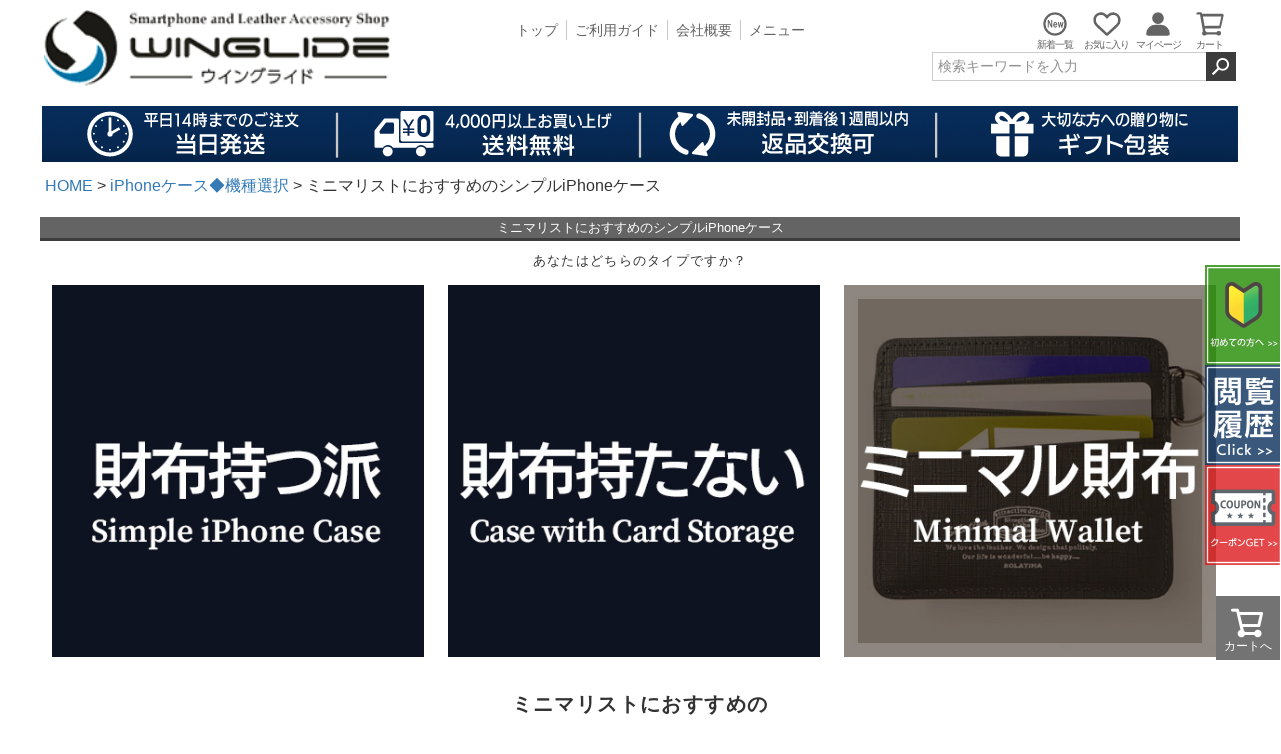

--- FILE ---
content_type: text/css
request_url: https://glide.itembox.design/generate/theme1/fs_original.css?t=20251118042548
body_size: 843
content:


/*=====================================
  HEADER
=====================================*/
#headerArea {
	max-width: 1180px;
        width: 100%;
	margin:15px auto;
	font-family: 'Hiragino Kaku Gothic Pro', 'ヒラギノ角ゴ Pro W3', Meiryo, メイリオ, Osaka, 'MS PGothic', arial, helvetica, sans-serif;
}
#headerArea::after {
	content: "";
	display: block;
	clear: both;
}
#headerArea .headerleft {
	float: left;
	width: 270px;
}
#headerArea .headerright {
	float: right;
	position: relative;
}
#headerArea .headerright::after {
	content: "";
	display: block;
	clear: both;
}
#headerArea img {
	vertical-align: bottom;
}
#headerArea .headerleft h1 {
	font-size: 12px;
	letter-spacing: -0.8px;
}

#headerArea .headerright .headerright-left {
	float: left;
	margin-right: 40px;
}
#headerArea .headerright .headerright-right {
	float: right;
}
#headerArea .headerright ul {
	list-style-type: none;
	padding: 0;
	margin:0 0 15px;
	text-align: center;
}
#headerArea .headerright .headertop-naviL li {
	display: inline-block;
	padding: 0 10px 0 5px;
	border-right: 1px solid #c8c8c8;
}
#headerArea .headerright .headertop-naviL li:last-child {
	border-right: none;
}
#headerArea .headerright .headertop-naviR {
	text-align: right;
}
#headerArea .headerright .headertop-naviR li {
	display: inline-block;
	padding: 0 5px;
}
.headersearch form {
	position: relative;
	width: 260px;
}
.headersearch .header-searchtxt {
	line-height: 1.5;
	border-radius: 0;
font-size: 14px;
}
.headersearch .header-searchicon {
	position: absolute;
	right: 0;
	top: 0;
}







/*=====================================
  GNAVI
=====================================*/
#gnavi {
	width: 1180px;
	margin: 0 auto 15px;
	font-family: 'Hiragino Kaku Gothic Pro', 'ヒラギノ角ゴ Pro W3', Meiryo, メイリオ, Osaka, 'MS PGothic', arial, helvetica, sans-serif;
}
#gnavi ul {
	list-style-type: none;
	padding: 0;
	margin:0;
}
#gnavi .gnavi-parent {
	display: -webkit-box;
  	display: -webkit-flex;
  	display: -ms-flexbox;
  	display: flex;
  	flex-wrap: wrap;
  	justify-content: space-between;
}
#gnavi .gnavi-parent > li {
	width: 293px;
	position: relative;
	margin: 0 2px 3px 0;
}
#gnavi .gnavi-parent > li:nth-child(4n) {
	margin-right: 0;
}
/*ナビ画像切り替え*/
#gnavi .gnavi-parent > li .navi_hover_on  {
	display: none;
}
#gnavi .gnavi-parent > li .navi_hover_off  {
	display: block;
}
#gnavi .gnavi-parent > li:hover .navi_hover_on  {
	display: block;
}
#gnavi .gnavi-parent > li:hover .navi_hover_off  {
	display: none;
}


#gnavi .gnavi-parent > li:hover .gnavi-child {
	display: block;
}
#gnavi .gnavi-child {
	display: none;
	position: absolute;
	z-index: 9999;
	top: 50px;
	background: #e9e9e9;
	width: 100%;
}
#gnavi .gnavi-child li a {
	display: block;
	text-align: left;
	margin:15px;
	color: #212121;
}
#gnavi .gnavi-child li a:hover {
	color: #0272a5;
}


@media screen and (min-width:1200px) {
	.fs-l-header__contents,.fs-l-header .sponly-headimg,.fs-p-headerNavBar {display:none;}
}
@media screen and (max-width:1199px) {
	#headerArea,#gnavi {display:none;}
}





--- FILE ---
content_type: text/css
request_url: https://glide.itembox.design/item/css/glide_style.css?t=20260120143039
body_size: 8998
content:
@charset "utf-8";

*, *:before, *:after {
  -webkit-box-sizing: border-box;
  box-sizing: border-box
}
html{ scroll-behavior: smooth; }

a:hover, a:visited {text-decoration: none !important;}

/*=====================================
  header
=====================================*/
/* spPC共通 ==========================*/
.fs-l-header img {vertical-align: bottom;}
.PC-l-header img, .sp-l-header img {
	width: 100%;
	height: auto;
}
.PC-l-header a,
.PC-l-header a:visited,
.PC-l-header a:active,
/* .PC-l-header a:hover, */
.sp-l-header a {
	color: #616161 !important;
	text-decoration: none !important;
}
.fs-l-header a:hover {opacity: 0.8;}
/*  sp-header　========================*/
.sp-l-header {
	display: -ms-grid;
    display: grid;
    -ms-grid-rows: auto auto;
    grid-template-rows: auto auto;
    -ms-grid-columns: 1fr minmax(180px, 60%) 1fr;
	grid-template-columns: 1fr minmax(180px, 60%) 1fr;
    align-items: end;
	vertical-align: bottom;
}
.sp-l-header .fs-p-logo__lead {
    font-size: clamp(10px, 2vw, 1.6rem);
    margin: 0 -12px 4px;
}
.sponly-headimg {
    text-align: center;
    margin-bottom: 2px;
    padding: 0 2% 0;
}
.sponly-headimg img {
	width: 100%;
	height: auto;
}
.myPageIcon_sp {
    -ms-grid-row: 1;
    grid-row: 1;
    -ms-grid-column: 3;
    grid-column: 3;
}
.myPageIcon {
	display: flex;
    flex-direction: column;
    align-items: flex-end;
    justify-content: flex-start;
	width: 100%;
	height: auto;
	margin: 0 auto -1px;
	text-align: center;
	padding: 0 14% 6px 0;
	/* vertical-align: bottom; */
}
.myPageIcon i {
	/* vertical-align: bottom; */
	font-size: max(5vw, 20px);
}
.sp-head-MenuIcon {
    margin: 0 auto 0;
    width: clamp(20px, 5vw, 38px);
}
.myPageIcon .navitxt {
	font-size: 10px;
    display: block;
    letter-spacing: -2px;
    margin: 0;
	height: 14px;
}

/* PC HEADER ========================*/
.PC-l-header {
    width: 100%;
    max-width: 1216px;
    margin: 1rem auto 2rem;
    display: flex;
    flex-wrap: nowrap;
    align-items: end;
    justify-content: space-between;
}
.tabpcOnly-headimg {
	margin: 1rem auto 0;
	max-width: 1216px;
	width: 100%;
	padding: 0 0.82%;
}
.tabpcOnly-headimg img,
.pcHeaderLeft img {
	width: 100%;
	height: auto;
}
.pcHeaderLeft {
	width: 36%;
	max-width: 370px;
	padding: 0 1%;
}
.pcHeaderCenter {
	width: 38%;
	margin: 0;
	padding: 0;
	display: flex;
	flex-wrap: wrap;
	align-items: center;
	justify-content: center;
}
.pcHeaderRight {
	width: 27%;
	padding: 0 1%;
	flex-wrap: wrap;
	align-items: center;
	justify-content: center;
}
.pcHeaderTop-naviC {
	width: 100%;
	flex-wrap: nowrap;
	list-style-type: none;
	padding: 0;
	margin: 1rem auto 0;
	text-align: center;
	display: flex;
	align-items: center;
	justify-content: center;
	font-size: clamp(10px, 1.6vw, 1.4rem);
}
.pcHeaderTop-naviC li {
	display: inline-block;
	padding: 0 0.8rem;
	border-right: 1px solid #c8c8c8;
}
.pcHeaderTop-naviC li:last-child {
	border-right: none;
}
.pcHeaderTop-naviR {
	width: 100%;
	margin: 0;
	padding: 0;
	display: flex;
	justify-content: flex-end;
	align-items: flex-end;
	position: relative;
}
.pcHeaderTop-naviR li {
	height: 30%;
	width: clamp(50px, 17%, 60px);
	margin: 0;
	padding:0;
	display: inline-block;
	text-align: center;
	color: #616161;
}
.pcHeaderTop-naviR i {
	font-size: 2.8rem;
	vertical-align: bottom;
}
.head-MenuIcon {
    max-width: 28px;
    margin: 0 auto 0;
}
.pcHeaderTop-naviR .navitxt {
	font-size: 10px;
	display: block;
	letter-spacing: -1px;
}
.fs-p-welcomeMsg.my-false{ display: none; }
.myPage.my-false{ display: none; }
.login.my-true { display: none; }
.countNum {
    display: none;
    width: 14px;
    height: 14px;
    border-radius: 50%;
    background: #E25B33;
    color: #ffffff;
    font-size: 1rem;
    line-height: 1;
    text-align: center;
    padding: 0.25em 0.4em;
	position: absolute;
    top: -4px;
    right: 6px;
}
.countNum.fs-client-cart-count--0 {display: none;}
.pcHeaderRight .headersearch {
	width: 100%;
	text-align: right;
	margin:0;
	display: inline-block;
}
.pcHeaderRight .headersearch form {
	position: relative;
	width: 100%;
	margin: 0 0 0 auto;
}
.pcHeaderRight .headersearch .header-searchtxt {
	line-height: 1.5;
	border-radius: 0;
	font-size: 14px;
}
.pcHeaderRight .headersearch .header-searchicon {
	position: absolute;
	right: 0;
	top: 0;
}

/* ============
シンプルヘッダー
============== */
.fs-l-header--min {border-bottom: 1px solid #e8e7e7;}

/*==========
フローティングバナー
==========*/
/*↓カート*/
.fs-p-scrollingCartButton {
    bottom: 60px;
}
/*↓ 初めてご来店の方へ*/
a#rc_rightArea-300 {
	position:fixed;
	right:-125px;
	transition: all .2s ease;
	z-index: 3;
	bottom:355px;
	opacity:0.8;
}
/*↓ 閲覧履歴*/
a#rc_rightArea-400 {
	position:fixed;
	right:-125px;
	transition: all .2s ease;
	z-index: 3;
	bottom:255px;
	opacity:0.8;
}
/*↓ PC 10%OFFクーポン*/
a#rc_rightArea-500 {
	position:fixed;
	right:-125px;
	transition: all .2s ease;
	z-index: 3;
	bottom:155px;
	opacity:0.8;
}
a#rc_rightArea-300:hover, a#rc_rightArea-400:hover, a#rc_rightArea-500:hover{
	right: 0;
	opacity:1!important;
}
/*↓ SP 10%OFFクーポン*/
a#rc_rightArea-130 {
    width: 64px;
    height: 64px;
    position: fixed;
    bottom: 60px;
    right: 0px;
    display: inline-block;
    transition: all .2s ease;
    z-index: 100;
}
a#rc_rightArea-130:hover{
	right: 0;
}
/* TOPに戻るボタン */
.scroll-top {
	opacity: 0;
	transition: opacity 350ms ease;
	position: fixed;
	right: 13px;
	bottom: 130px;
	z-index: 100;
	background-color: #646464;
	width: 40px;
	height: 40px;
	border-radius: 50%;
	opacity: 0.8;
	text-align: center;
	color: #fff;
    border: solid 1px #fff;
}
.scroll-top {
  opacity: 0;
  transition: opacity 350ms ease;
}
.scroll-top:before {
  content: "▲";
  position: relative;
}
.scroll-top > span {
	display: inline-block;   
	font-size:10px;
	-webkit-transform:scale(0.7);
	-moz-transform:scale(0.7);
	-ms-transform:scale(0.7);
	-o-transform:scale(0.7);
	transform:scale(0.7);
	font-weight: 700;
	position: relative;
	bottom: 4px;
	line-height: 1.1;
}
.scroll-top:hover {
  cursor: pointer;
  opacity: 0.7;
}
 .is-hide {
  pointer-events: none;
} 

/* カートに入れるボタン 2024/10/29 ↓↓↓ */
.scroll-cart {
	opacity: 1;
	transition: opacity 350ms ease;
	position: fixed;
	right: 13px;
	bottom: 130px;
	z-index: 100;
	background-color: #646464;
	width: 40px;
	height: 40px;
	border-radius: 50%;
	opacity: 0.8;
	text-align: center;
	color: #fff;
    border: solid 1px #fff;
}
.scroll-cart {
  opacity: 1;
  transition: opacity 350ms ease;
}
.scroll-cart:before {
  content: "▼";
  position: relative;
}
.scroll-cart > span {
	display: inline-block;   
	font-size:10px;
	-webkit-transform:scale(0.7);
	-moz-transform:scale(0.7);
	-ms-transform:scale(0.7);
	-o-transform:scale(0.7);
	transform:scale(0.7);
	font-weight: 700;
	position: relative;
	bottom: 4px;
	line-height: 1.1;
}
.scroll-cart:hover {
  cursor: pointer;
  opacity: 0.7;
}
/*  .is-hide {
  pointer-events: none;
} 
TOPに戻るボタン 2024/10/29 ↑↑↑ */
/*========
見出し
==========*/
/* h1 */
.fs-c-heading--page {
    margin: 20px 0;
    padding: 0 0 0.2em;
    border-bottom: none;
	position: relative;
    color: #7C8790;
    font-weight: 300;
    font-size: 2.2rem;
    line-height: 1.2;
    text-align: center;
  	/* display: inline-block;*/
}
.fs-c-heading--page + .fs-c-productList {margin: 0;}
.fs-c-heading--page:before {
  content: '';
  position: absolute;
  bottom: -4px;
  display: inline-block;
  width: 60px;
  height: 3px;
  left: 50%;
  -webkit-transform: translateX(-50%);
  transform: translateX(-50%);
  background-color: #e8e7e7;
  border-radius: 2px;
}
/* h2 */
.fs-c-documentArticle__heading {
    background: rgba(102, 102, 102, 0.7);
    color: #ffffff;
    font-size: 1.6rem;
    font-weight: 400;
    margin: 20px 0 10px;
    padding: 4px;
    text-align: center;
}
/*================
	ランキング
==================*/
.cat_ranking {
    padding: 0.2em;
    margin: 2em 0;
    background: white;	
}
.cat_ranking img {
    width: 100%;
    height: auto;
}
.cat_ranking h3 {
	font-size:1.8rem;
	line-height:1.5;
	font-weight:bold;
}
.cat_ranking h4 {
	font-size:1.4rem;
	line-height:1.5;
}
.cat_ranking_01,.cat_ranking_02,.cat_ranking_03{
	height:30px;
	border:none;
	text-align:center;
	letter-spacing:0.1em;	
	font-weight:bold;
	line-height:30px;
	font-size:1.2em;
}
.cat_ranking_01{
	background:url(https://glide.itembox.design/item/icon/cat-crown01.jpg) no-repeat;
	background-position:1px 2px;
	background-size: 33px;
	color:#ce0000;
}
.cat_ranking_02{
	background:url(https://glide.itembox.design/item/icon/cat-crown02.jpg) no-repeat;
	background-position:1px 2px;
	background-size: 33px;
	color:#808080;
}
.cat_ranking_03{
	background:url(https://glide.itembox.design/item/icon/cat-crown03.jpg) no-repeat;
	background-position:1px 2px;
	background-size: 33px;
	color:#808080;
}
.cat_ranking_img{
	border:none;
	text-align:center;
}
.cat_ranking_content{
	height:60px;
	border:none;
	font-size: 1.1rem;
	text-align:center;
	line-height: 1.4em;
	letter-spacing:0.1em;	
}
/*　もっと見る　*/
.cat_ranking_more {
	font-size:large;
	font-weight:bold;
	background: linear-gradient(transparent 60%, #FF8A15 0%);
	padding:10px;
	margin: 0 auto;
	text-align: center;
}
/*　もっと見る　*/
.cat_more_box {
    margin-bottom:80px;	
	position: relative;
	display: inline-block;
	font-weight: bold;
	padding: 0.25em 0.5em;
	text-decoration: none;
	border-bottom: solid 3px #3c3c3c;
	border-left: solid 3px #3c3c3c;
	color: #3572b0;
	transition: .4s;		
}
.cat_more_box:hover {
	padding-left: 0.7em;
	padding-right: 0.3em;
}

/*============
	選び方	
===============*/
.cat_select {	
    padding: 1em;
    margin: 2em 0;
	letter-spacing:0.1em;
    background: white;	
}
.cat_select img {
    width: 100%;
    height: auto;
}
.cat_select h3 {
	font-size:2.0rem;
	line-height:1.2;
}
.cat_select h4 {
	font-size:1.4rem;
	line-height:1.5;
}
/*　選択肢　*/
.cat_select_box {
    margin:0.4rem 0;	
	position: relative;
	display: inline-block;
	font-size: 1.4rem;	
	font-weight: bold;
	padding: 0.25em 0.5em;
	text-decoration: none;
	border-bottom: solid 3px #3c3c3c;
	border-left: solid 3px #3c3c3c;
	color: #3572b0;
	transition: .4s;		
}
.cat_select_box:hover {
	padding-left: 0.7em;
	padding-right: 0.3em;
}


/*========================================================

	選び方
.cat_select {
	clear:both;
	margin:50px 0px 20px 0px;
}	
========================================================*/

/*========================================================
	フォント指定
========================================================*/

.cat_subtitle {
	margin: 3px 0;	
	width:88%;
	margin: 0 auto;	
	text-align: left;
	letter-spacing: 0.3em;
	text-shadow:none;
}


/*　カテゴリ名<h1> */ 
.cat_title {	
	margin:0;	
	width:100%;
}
.cat_title h1 {
	padding: 0.2em;/*文字周りの余白*/
	color: #ffffff;/*文字色*/
	background: #646464;/*背景色*/
	border-bottom: solid 3px #3c3c3c;/*下線*/
		
	text-align:center;
	font-size: 1.3rem;
	font-weight:normal;
	line-height:120%;
	text-shadow:none;  
}
/*　セクション名 */ 
.section_title {	
	width:100%;
	text-align: center;
	font-size: 2.0rem;
	font-weight:bold;
	letter-spacing: 0.07em;	
	line-height:1.5;
	text-shadow:none;
}
.section_subtitle {
	margin: 3px 0;		
	width:100%;
	text-align: center;
	font-size: 1.3rem;
	letter-spacing: 0.1em;
	line-height:1.5;	
	text-shadow:none;
}




/*　iPhoneX 手帳型ケース */ 
.cat_iPhoneX_diary {
	position: relative;					
	width: 100%;
	margin: 0 auto;
	display: block;	
}
/*　トップ説明文 */ 
.cat_top {
	background: #FFF;
    overflow: hidden;
}
.cat_top_img {
	float: left;
	width: 30%;	
}
.cat_top_description {	
	overflow: hidden;	
	vertical-align: middle;	
}
.cat_top_text {
	margin: 3px;
	text-align: left;
	font-size: 1.2rem;
	letter-spacing: 0.1em;
	text-shadow:none;	
}
.caption_right {			
	width:100%;
	text-align: right;
	font-size :0.5em;
	text-shadow:none;
}
.caption_right_pc {			
	width:100%;
	text-align: right;
	font-size :1.0em;
	text-shadow:none;
}

/*a:link { color:#000000; }
a:visited { color:#828282; }
a:hover { color:#464646; }
a:active { color:#464646; }*/
 
/*========================================================
	トップ説明文	
========================================================*/
#top_description {
	position: relative;					
	width: 100%;
	display: block;	
	height: auto;
	top: 0px;	
}

/*========================================================
	スライド バナー	
========================================================*/
#top_banner_wrapper {
	position: relative;					
	width: 100%;
	margin: 0 auto;
	display: block;	
}


/*========================================================
	スライド カテゴリ01	
========================================================*/
#top_category_wrapper01 {
	position: relative;					
	width: 100%;
	margin: 0 auto;
	display: block;	
}

/*========================================================
	スライド カテゴリ02	
========================================================*/
#top_category_wrapper02 {
	position: relative;					
	width: 100%;
	margin: 0 auto;
	display: block;	
}


/*========================================================
	カテゴリページ	
========================================================*/
.select-category{
	clear:both;
	display: flex;
	justify-content: center;
}
.select-category ul {
	display: inline-block;
}
.select-category ul li {
	width: 31.3%;
    margin: 0 0px 0 0;
    display: block;
    float: left;
    font-size: 12px;
    text-align: center;
}
.select-category li {
	border: solid 1px #e3e8e9;
	padding: 16px 10px;
	margin: 0 10px 10px 0 !important;
	width: 48% !important;
}
.select-category img {
	float: left;
    border-radius: 150px;
    width: 49px;
}
select-category  .categoryItem p {
    font-size: 13px;
    font-weight: bold;
    float: left;
    padding: 10px 0;
    margin-left: 0px;
}
.select-category ul li:last-child {
    margin: 0;
}
.select-category li:nth-child(even) {
	margin-right: 0 !important;
}


/*========================================================
	画像インスタ風配置	
========================================================*/
.insta {
	display: flex;
	display: -webkit-flex;
	flex-wrap: wrap;
	-webkit-flex-wrap: wrap;
}
.insta > div {
	position: relative;
	width: 31%;
	height: auto;
	margin: 1%;
	overflow: hidden;
}
.insta > div:before {
	content: "";
	display: block;
	padding-top: 100%;
}
.insta > div > a {
	position: absolute;
	display: block;
	top: 0; left: 0;
	width: 100%;
	height: 100%;
}
.insta > div > a img{
	position: absolute;
	top: 50%;
	left: 50%;
	-webkit-transform: translate(-50%, -50%);
	-ms-transform: translate(-50%, -50%);
	transform: translate(-50%, -50%);
	width: auto;
	height: 100%;
}
.insta > div > a > span {/*classがfaのアイコンに対して*/
	position: absolute;
	top: 10%;
	right: -5%;
	-ms-transform: translate(-50%,-50%);
	-webkit-transform: translate(-50%,-50%);
	transform: translate(-50%,-50%);
	margin:0;/*余計な隙間を除く*/
	padding:0;/*余計な隙間を除く*/
	font-size: 12px;/*サイズ*/
	color: rgba(255, 255, 255, 0.6);/*半透明*/
}
.insta > div > a > span i:nth-child(2) {
	opacity: 0.55;
	color: red;
}

.insta2 {
	display: flex;
	display: -webkit-flex;
	flex-wrap: wrap;
	-webkit-flex-wrap: wrap;
}
.insta2 > div {
	position: relative;
	width: 48%;
	height: auto;
	margin: 1%;
	overflow: hidden;
}
.insta2 > div:before {
	content: "";
	display: block;
	padding-top: 100%;
}
.insta2 > div > a {
	position: absolute;
	display: block;
	top: 0; left: 0;
	width: 100%;
	height: 100%;
}
.insta2 > div > a img{
	position: absolute;
	top: 50%;
	left: 50%;
	-webkit-transform: translate(-50%, -50%);
	-ms-transform: translate(-50%, -50%);
	transform: translate(-50%, -50%);
	width: auto;
	height: 100%;
}
.insta2 > div > a > span {/*classがfaのアイコンに対して*/
	position: absolute;
	top: 10%;
	right: -5%;
	-ms-transform: translate(-50%,-50%);
	-webkit-transform: translate(-50%,-50%);
	transform: translate(-50%,-50%);
	margin:0;/*余計な隙間を除く*/
	padding:0;/*余計な隙間を除く*/
	font-size: 12px;/*サイズ*/
	color: rgba(255, 255, 255, 0.6);/*半透明*/
}
.insta2 > div > a > span i:nth-child(2) {
	opacity: 0.55;
	color: red;
}

/*========================================================
	新商品のご紹介
========================================================*/
.NewItemIntroduction {
    padding: 1em;
    margin-bottom: 2em;
	letter-spacing:0.1em;
    background: white;
}
.NewItemIntroduction img {
	width: 100%;
	height: auto;
}
.NewItemIntroduction h2 {
	font-size:1.8rem;
	line-height:1.5;
	font-weight:bold;
}

.NewItemIntroduction h3 {
	font-size:1.4rem;
	line-height:2;
}

.NewItemIntroduction p {
	font-size:1.4rem;
	line-height:2;
}	

/*========================================================
	革小物 Leather Accessories	
========================================================*/
#LeatherAccessories {
    padding: 1em;
    margin: 2em 0;
	letter-spacing:0.1em;
    background: white;
}

#LeatherAccessories h3 {
	font-size:2.0rem;
	line-height:2;
}

#LeatherAccessories p {
	font-size:1.4rem;
	line-height:2;
}	

/*========================================================
	AboutUs ウイングライド	
========================================================*/
#AboutUs {
    padding: 1em;
    margin: 2em 0;
	letter-spacing:0.1em;
    background: white;
}

#AboutUs h3 {
	font-size:2.0rem;
}

#AboutUs p {
	font-size:1.4rem;
}

/*========================================================
	CVP
========================================================*/
.cvp_box {
    padding: 1em;
    margin: 2em 0;
	letter-spacing:0.1em;
    background: white;
    box-shadow: 0 2px 3px 0;	
}

.cvp_box h1 {
	font-size:2.0rem;
}

.cvp_box h2, .cvp_box h3, .cvp_box h4, .cvp_box p {
	font-size:1.4rem;
	line-height:2;	
}


/*========================================================
	PICASSO
========================================================*/
#PICASSO {
	text-align:center;
}
#PICASSO img {
	width: 70%;
	height: auto;
}
.picasso_box {
    padding: 1em;
    margin: 2em 0;
	letter-spacing:0.1em;
    background: white;
    box-shadow: 0 2px 3px 0;	
}
.picasso_box h3 {
	font-size:2.0rem;
}
.picasso_box p {
	font-size:1.4rem;
	line-height:2;	
}

/*========================================================
	トップページ コラム	
========================================================*/
#TopColmun {
    padding: 1em;
    margin: 2em 0;
	letter-spacing:0.1em;
    background: white;
}

#TopColmun h3 {
	font-size:1.8rem;
	line-height:1.5;
}

#TopColmun p {
	font-size:1.4rem;
	line-height:2;
}

/*========================================================
	新規会員登録特典
========================================================*/
.member_benefits {
	display:block;	
    margin-bottom:15px;	
	position: relative;
	display: inline-block;
	font-weight: bold;
	padding: 0.25em 0.5em;
	text-decoration: none;
	border-bottom: solid 3px #3c3c3c;
	border-left: solid 3px #3c3c3c;
	color: #3572b0;
	transition: .4s;		
}


/*========================================================
	スマホ下部固定メニュー old
========================================================*/


/*========================================================
	FAQ よくある質問	
========================================================*/
#FAQ {
	text-align:left;
}

.faq_box {
    padding: 1em;
    margin: 3em 0;
	letter-spacing:0.1em;
    background: white;
    box-shadow: 0 2px 3px 0;	
}

.faq_box h3 {
	font-size:1.5rem;
}

.faq_box p {
	font-size: 1.3rem;
	letter-spacing: 0.1em;
	line-height:2;			
}

/*========================================================
	FAQ アコーディオンメニュー
========================================================*/
/*ボックス全体*/
.accbox {
    margin: 2em 0;
    padding: 0;	
}

/*ラベル*/
.accbox label {
    display: block;
    margin: 1.5px 0;
    padding : 13px 12px;
    color: #FFFFFF;
    font-weight: bold;
    background: #052E5A;
    cursor :pointer;
    transition: all 0.5s;	
}

/*ラベルホバー時*/
.accbox label:hover {
    background :#646464;
}

/*チェックは隠す*/
.accbox input {
    display: none;
}

/*中身を非表示にしておく*/
.accbox .accshow {
    height: 0;
    padding: 0;
    overflow: hidden;
    opacity: 0;
    transition: 0.8s;	
}

/*クリックで中身表示*/
.cssacc:checked + label + .accshow {
    height: auto;
    padding: 5px;
    background: #F7F7F7;
    opacity: 1;
}

.accbox .accshow p {
    margin: 15px 10px}


/*========
カートページ ボタン
==========*/
/*  ↓ 【ボタン】会員登録がお済のお客様はこちら & 初めてのお客様はこちら ↓ */
#fs-checkout-payHere-container .fs-c-button--primary,
#fs-checkout-payHere-container .fs-c-button--secondary,
#fs-checkout-payHere-container .fs-c-button--image {
    padding: 2rem 0.5rem;
    width: 90%;
    box-shadow: 3px 3px 5px 0px #777777;
}
@media screen and (min-width: 601px) {
    #fs-checkout-payHere-container .fs-c-button--primary,
    #fs-checkout-payHere-container .fs-c-button--secondary,
	#fs-checkout-payHere-container .fs-c-button--image  {
        max-width: 400px;
    }
}
#fs-checkout-payHere-container .fs-c-button--primary .fs-c-button__label,
#fs-checkout-payHere-container .fs-c-button--secondary .fs-c-button__label,
#fs-checkout-payHere-container .fs-c-button--image .fs-c-button__image {
    font-weight: bold;
    font-size: 1.4rem;
    width: 100%;
    margin: 0 auto;
    display: block;
}
#fs-checkout-payHere-container .fs-c-button__label::after,
#fs-checkout-payHere-container .fs-c-button__image::after {
    white-space: pre-wrap;
    content: "クレジット・代金引換・銀行振込・\APayPay・楽天ID決済 でお支払い";
    display: block;
    font-size: 1.1rem;
    line-height: 1.1rem;
    font-weight: normal;
    margin-top: 10px;
}

/*  ↓ ショッピングを続ける ↓ */
.fs-c-continueShopping {
    text-align: center;
    width: 80%;
    margin: 0 auto;
}
@media screen and (min-width: 601px) {
    .fs-c-continueShopping {
        text-align: left;
        width: 100%;
        margin: 0;
    }
}
.fs-c-continueShopping .fs-c-button--standard {
    padding: 20px 1.6em;
    font-size: 1.6rem;
    font-weight: bold;
    box-shadow: none;
    border: none;
    box-shadow: 3px 3px 5px 0px #777777;
}

/*  ↓ 「ご注文手続きへ進みます。」から【ボタン】ショッピングを続ける ↓ */
#fs-totalsArea-wrapper, #fs-checkout-amazon-container {
    text-align: center;
}



/*========================================================
	余白　fs css 強制制御
========================================================*/
/* ヘッダー部分 */
header {
	padding:0 !important;
}
@media screen and (min-width: 768px) and (max-width: 1199px) {
	.fs-l-header {
		padding-top: 2rem !important;
	}
}
/* パンくずリストパーツ */
.fs-c-breadcrumb__list {
	padding: 0px 5px !important;
}
/* main 部分 */
.fs-l-main {
	margin-top:0 !important;
	padding-top:0 !important;
}
/*.fs-l-main {
	margin-top:0 !important;
	padding-top:0 !important;
}*/
.fs-l-product4 .fs-l-productLayout>*>.fs-p-productDescription--full,
.fs-l-product4 .fs-l-productLayout>*>.fs-p-card {
    max-width: 800px;
    margin: 0 auto 2rem;
}

.fs-l-product4 .fs-l-productLayout__item--3 {
    display: flex;
    flex-wrap: wrap;
	justify-content: center; /*水平方向*/
	align-items: start; /*垂直方向*/
    align-content: flex-start; /*複数行にした時の揃え*/
}

.fs-l-product4 .fs-l-productLayout__item--3 .fs-p-productDescription--short {
    width: 100%;
}

/*========
パンくずリスト
==========*/
.fs-c-breadcrumb {
	width: 100%;
	font-size: 1.4rem;
	margin-top:0.4rem;
	padding: 0.6rem 0;
	border-top: 1px solid #e8e7e7;
	border-bottom: 1px solid #e8e7e7;
}
.fs-l-product .fs-c-breadcrumb__listItem:last-child,
.fs-l-product4 .fs-c-breadcrumb__listItem:last-child {
	display: none;
}
@media screen and (min-width: 768px) {
.fs-c-breadcrumb {
	font-size: 1.6rem;
	margin-top: initial;
	padding: initial;
	border-top: initial;
	border-bottom: initial;
	}
}

/*========
詳細検索ボタン
==========*/
.fs-p-productSearch__formSwitch {
    border: 1px solid #bbbbbb;
}
.fs-p-productSearch {
    border-bottom: none;
    padding: 0 8px 0;
}

/*========
商品詳細ページ
==========*/
/* sp表示 画像横フリックパーツ */
.fs-c-productCarouselMainImage__image > img {padding: 0 8px;}
.fs-c-slick .slick-next {right: 0;}
.fs-c-slick .slick-prev {left: 0;}
/*.fs-c-slick .slick-prev, .fs-c-slick .slick-next {top: 104%;}*/
.fs-c-slick .slick-prev[aria-disabled="true"]:before,
.fs-c-slick .slick-next[aria-disabled="true"]:before {display: none !important;}
/* sp画像表示　拡大ボタン非表示 */
.fs-c-productCarouselMainImage__expandButton {display: none;}
/* loding中の画像 */
.fs-c-slick.slick-slider {
    background: url("https://glide.itembox.design/item/src/loading.svg");
    background-position: center;
    background-repeat: no-repeat;
}
/* レイアウトシフ対応 縦横比1:1画像*/
.fs-c-slick.slick-slider {aspect-ratio: 1 / 1; }
@media screen and (mim-width: 429px) {
	.fs-c-slick.slick-slider {aspect-ratio: initial; }
}
.fs-c-productCarouselMainImage__image { aspect-ratio: 1 / 1; }
/* 横スクロール */
/*.fs-c-slick .slick-track {overflow-x: scroll;}*/
/* 画像カウンター */
.img-countre {
    font-size:14px;
    text-align: center;
    margin: 18px auto 14px;
    padding: 0px;
}
/* 拡大表示をビューポートに合わせる調整 */
#fs_ProductDetails .pswp__img{
    width: 100vw!important;
    height: auto!important;
    margin-top: 100px;
}
#fs_ProductDetails .pswp__zoom-wrap {
    transform: translate3d(0px, 0px, 0px) !important;
}
/*型番*/
.fs-c-productNumber {
    border: inherit;
    display: inline-block;
    font-size: 1.2rem;
    padding: 0;
}
.fs-c-productNumber__number {
    font-weight: normal;
}
/* 商品名(h1) */
.fs-c-productNameHeading {
    color: #3c3c3c;
    font-size: 1.8rem;
    margin: 0.5rem 0 1.5rem !important;
}
/* 送料 */
.fs-c-productPostage {
    margin-bottom: -1rem;
}
span.fs-c-productPostage__label {
    padding: 2px 10px;
    font-size: 1.4rem;
    color: #7a7a7a;
    border-radius: 0;
    border: 1px solid rgb(122,122,122,0.5);
}
.fs-c-productPostage::before,
.fs-c-productPostage::after {
    content: initial;
}
@media screen and (min-width: 960px) {
	.fs-c-productPostage {
		margin-bottom: 0 !important;
	}
}
/*価格*/
.fs-c-productPrice:not(.fs-c-productPrice--listed) .fs-c-productPrice__main__price {
    color: #D90000;
    font-weight: 700;
}
.fs-c-productPrice__addon {
    font-size: 1.4rem;
    padding-left: 0.4rem;
}
/* バリエーション */
.fs-c-variationAndActions {
    margin-top: 1.5rem;
}
/* 横縦軸 項目名 */
.fs-c-variationLabel {
    font-size: 1.3rem;
    font-weight: bold;
    margin-bottom: 0.5rem;
    padding-left: 4%;
	border-bottom: 0.5px solid rgba(126, 126, 126, 0.15)
}
/* カートに入れる 周辺に戻るボタン */
.button-vertical-scroll-img {
    height: auto;
}
.Back-to-ButtonAddToCart {
    margin: 1rem auto 0;
    width: 100%;
    text-align: center;
}
.button-Back-to-ButtonAddToCart {
    display: inline-block;
    background-color: #082C5C;
    /*text-align: center;*/
    margin: 0 auto;
    padding: 20px 1.6em;
    border: none;
    border-radius: 3px;
    box-shadow: 3px 3px 5px 0px #777777;
}
.Back-to-ButtonAddToCart__label {
    font-size: 1.6rem;
    font-weight: bold;
    color: #ffffff;
    /*text-align: center;*/
}
/* 独自コメント・商品説明に飛ぶボタン */
.vertical-scroll-img {
    margin: 1rem auto 2rem;
    text-align: center;
    display: flex;
    flex-wrap:nowrap;
    justify-content: space-evenly;
    align-items: center;
    width: 100%;
}
.button-vertical-scroll-img {
    display: inline-block;
    background-color: #082C5C;
    margin: 0 0.4rem;
    padding: 10px 1em;
    border: none;
    border-radius: 3px;
    box-shadow: 3px 3px 5px 0px #777777;
}
.vertical-scroll-img__label {
    font-size: 3.3vw;
    /* font-size: 1.2rem; */
    font-weight: bold;
    color: #ffffff;
    text-align: center;
}
/* 各種機種で他のケースを探すリンクボタン */
.others-cases-InProductsPage {
    width: 100%;
    margin: 4rem auto 0;
    padding: 1rem 0;
	background-color: #F7F7F7
}
.others-cases-InProductsPage p {
    margin: 0 0 0.5rem 0;
	text-align: center;
}
ul.others-cases-eachM-model {
    margin: 0.5rem auto;
    padding: 0;
    text-align: center;
    display: flex;
    flex-wrap:wrap;
    justify-content: center;
    align-items: center;
    width: 100%;
}
.button-eachM-model {
    display: inline-block;
    background-color: #f7f7f7;
    margin: 0.4rem;
    padding: 5px 10px;
    border: 1px solid #bbbbbb;
    border-radius: 3px;
    box-shadow: 3px 3px 5px 0px #777777;
}
.button-eachM-model:hover,
.button-eachM-model:active {
    opacity: 0.8;
}
.button-eachM-model a,
.button-eachM-model a:active,
.button-eachM-model a:hover {
    font-size: 1.2rem;
    color: #3c3c3c;
    text-align: center;
	text-decoration: none;
	outline: none;
}
/* 商品説明(大)＞テーブル表記 */
/* START 2014/08/28 商品説明テーブル */
.goods1 {
	width: 100%;
	border-collapse: collapse;
}
/*solid 旧colorは#000000*/
.goods1 th, .goods1 td { border: 1px solid #999999; padding: 5px 8px;}
.goods1 td { color:#666666; font-size:100%;}
.goods1 th {
	color:#003366;
	font-size:100%;
	background-color: #cccccc;
	/*width:70;*//* END 2014/08/28 ＜ここまで*/
	width: 4rem; /*追加*/
	text-align: center; /*追加*/
}
/* END 2014/08/28 */
/* ↓ 追加 */
.goods1 th>span {
	-ms-writing-mode: tb-rl;
	-webkit-writing-mode: vertical-rl;
	-o-writing-mode: vertical-rl;
	writing-mode: vertical-rl;
	text-orientation: mixed;
	white-space: nowrap;
	}
@media screen and (min-width: 600px) {
	.goods1 th {
	width: 10rem;
	}
	.goods1 th>span {
	-ms-writing-mode: initial;
	-webkit-writing-mode: initial;
	-o-writing-mode: initial;
	writing-mode: initial;
	text-orientation: initial;
	white-space: normal;
	}
}

/* ============
マイページ
============== */
.fs-c-accountService__page {
    flex-basis: 32%;
    display: flex;
    align-items: stretch;
    height: 128px;
    margin: 8px 0;
}
.fs-c-accountService__page--couponList {
    flex-basis: 100%;
}
.fs-c-accountService__page--accountDelete {
	height: 10px;
	flex-basis: 100%;
}
.logout-atMmypage {
    text-align: right;
    position: relative;
    bottom: 20px;
}

@media screen and (min-width: 600px) {
	.fs-c-accountService__page:not(:last-child) {
		flex-basis: 32%;
	}
	.fs-c-accountService {
		justify-content: space-between;
        margin: 0;
	}
}

/*=====================================
  sp検索ボックス
=====================================*/
#search-form {
    padding: 0 0 7px 0;
    margin: 0 auto;
    width: 96%;
}
#search-form form {
    width: 100%;
    display: table;
    table-layout: fixed;
    font-size: 14px;
}
#search-form input[type=text] {
    display: table-cell;
    width: 100%;
    height: 35px;
    padding: 5px;
    box-sizing: border-box;
    border-radius: 0 !important;
    -webkit-appearance: none;
}
#search-form .search-button {
    display: table-cell;
    vertical-align: top;
    width: 18%;
}
#search-form .search-button input[type="submit"] {
    width: 100%;
    height: 35px;
    /* font-weight: bold; */
    color: #FFFFFF;
    border: none;
    background: #646464;
    padding: 0;
    border-radius: 0 !important;
    -webkit-appearance: none;
}
#search-form .search-keyword {
    list-style: none;
    padding: 0;
    margin: 5px auto 0;
}
#search-form .search-keyword li {
    display: inline-block;
    margin: 6px;
    font-size: 13px;
}

/* --↓ここに利用するデザインに合わせてCSSを追記-- */
/* design-1
-------------------*/
#search-form.design-1 form{
    font-size: 16px;
}
#search-form.design-1 input[type=text] {
    border: 1px solid #BDBDBD;
    border-top-left-radius: 4px;
    border-bottom-left-radius: 4px;
    border-right: none;
}
#search-form.design-1 .search-button input {
    border-top-right-radius: 3px;
    border-bottom-right-radius: 3px;
}
#search-form.design-1 .search-keyword li a {
    color: #555;
}

/*========
フッター共通
===========*/
/* footer img, */
.fs-p-bannerGroup img, #AboutUs img {
	width:100%;
	height: auto;
}
.fs-p-footerNavigationItem__body img {
	width: 100%;
	max-width: 200px;
	height: auto;
}
/*===============================
スマホ下部固定メニュー 202205XX~
=================================*/
/* フッターの下部がスマホメニューと重なって見えなくなるのを防ぐ */
@media screen and (max-width: 459px) {
	.fs-l-footer {bottom: 60px;}
}
/* ↓ スマホ bottom mneu ↓ */
.sp-BottomMenu {
    position: fixed;
	display: flex;
	flex-wrap: nowrap;
    left:0;
    bottom:0;
    width: 100%;
    height:60px;
    margin:0;
    padding:0;
    background-color:#f5f5f5;
    border-top:1px solid #a0a0a0;
    border-bottom:1px solid #a0a0a0;
    z-index:10;
}
.sp-BottomMenu > li {
	flex:1;
    list-style-type:none;
    text-align:center;
}
.sp-BottomMenu a:hover, 
.sp-BottomMenu a:active,
.sp-BottomMenu a:visited  {
	text-decoration:none;
	opacity: 0.8;
}
.sp-BottomMenu--box {
	margin: 0 auto;
	text-align: center;
	position: relative;
}
.sp-BottomMenu > li .fa {
    font-size: 25px;
	margin: 6px auto 0;
	color:#646464;
}
.sp-MenuTxt  {
	font-size:13px;
	margin: 0;
	color:#646464;
}
.sp-MenuIcon {
	max-width:24px;
	margin: 8px auto 3px;
}
.sp-MenuIcon img {
    width: 100%;
	height: auto;
}
.bottomMenu-cartItemNumber {
    background: #E25B33;
    border-radius: 50%;
    color: #ffffff;
    font-size: 10px;
    line-height: 1;
    padding: 3px;
    width: 16px;
    height: 16px;
    position: relative;
    top: -51px;
    right: -56%;
    display: none;
}
.bottomMenu-cartItemNumber.fs-client-cart-count--0 {display: none;}

/*========
商品比較table
==========*/
.comparison-table-wrap {
    overflow-x: scroll;
    margin: 2em 0;
    text-align: center;
    width: 100%;
    -ms-overflow-style: none;
    scrollbar-width: none;
    /* -webkit-overflow-scrolling: touch!important;
    -webkit-transform: translate3d(0,0,0)!important; */
}
/*tableスクロールバー非表示@クローム*/
.comparison-table-wrap::-webkit-scrollbar {
    display: none;
}
/* ↓tableにスクロールバーを追加*/
/* .comparison-table-wrap::-webkit-scrollbar {
    height: 5px;
}
.comparison-table-wrap::-webkit-scrollbar-track {
    background: #F1F1F1;
}
.comparison-table-wrap::-webkit-scrollbar-thumb {
    background: #BCBCBC;
} */
/* ↑tableにスクロールバーを追加*/
.comparison-table {
    table-layout: fixed;
    display: table;
    margin: 0 0 0 -1px;
    padding: 0;
    border-collapse: collapse;
    font-size: 1.3rem;
    line-height: 1.4;
    text-align: left;
    word-wrap: break-word;
    /* min-width: 768px;
    width: 100%; */
}
/* 画像行 */
.comp-img-container {
    padding: 0 4px 10px;
    margin: auto;
}
.comp-img-container img {
    width: 100%;
    height: auto;
    margin: 0 auto;
}
/* タイトルリンク */
.comp-link-row a {
    overflow: hidden;
    text-overflow: ellipsis;
    display: -webkit-box;
    -webkit-line-clamp: 2;
    -webkit-box-orient: vertical;
    overflow: hidden;
}
/* 列入れ子カラー */
.comp-point-row td:nth-child(odd) {
    background-color: #f6f6f6;
}
/*その他スタイル、幅線余白等 */
.comp-point-row th {
    border: 1px solid #e7e7e7;
}
.comp-link-row td {
    padding: 0 10px 8px;
    margin: 0;
}
.comp-point-row td {
    border: 1px solid #e7e7e7;
    vertical-align: top;
    padding: 8px 5px 5px 10px;
}
.comparison-table .blank {
    padding: 2rem;
    position: sticky;/* 固定 */
    top: 0;
    left: -1px;
    background-color: #ffffff;
    border-left: 1px solid #ffffff;
}
.comp-table-col {
    width: 150px;/* 列幅指定 */
    min-width: 150px;
    padding: 0;
}
.comp-tableHeader {
    background-color: #cccccc;
    padding: 10px 4px;
    text-align: center;
    margin: auto;
    position: sticky;/* 固定 */
    top: 0;
    left: -1px;
    border-left: 1px solid #e7e7e7;
}
.comp-tableHeader>span {
    -ms-writing-mode: tb-rl;
    -webkit-writing-mode: vertical-rl;
    -o-writing-mode: vertical-rl;
    writing-mode: vertical-rl;
    text-orientation: mixed;
    white-space: nowrap;
    text-align: center;
    vertical-align: middle;
}
.comp-table-Open {
    border: 1px solid #e7e7e7;
    padding: 10px 0;
    position: sticky;/* 固定 */
    top: 0;
    left: 0;
}
.comp-table-Open p {
    text-align: center;
    vertical-align: middle;
    margin: auto;
}
.comp-table-Open p:after {
    content: "＞";
    transform: rotate(90deg);
    display:inline-block
}
.comp-table-Open.trClose,
.comp-point-row:nth-child(n + 8) {
    display: none;
}
.comp-point-row.trOpen {display: table-row;}

@media screen and (min-width:768px) {
    .comparison-table td,
    .comparison-table th {
        width: 160px;
        min-width: 160px;
        max-width: 200px;
    }
    .comp-tableHeader>span {
        -ms-writing-mode: initial;
        -webkit-writing-mode: initial;
        -o-writing-mode: initial;
        writing-mode: initial;
        text-orientation: initial;
        white-space: initial;
    }
    .comp-table-Open {display: none;}
    .comp-point-row:nth-child(n + 8) {display: table-row;}
}

@media screen and (max-width: 767px) {
	#pc--header,a#rc_rightArea-300,a#rc_rightArea-400,a#rc_rightArea-500 {display: none;}
	.fs-p-scrollingCartButton {display: none !important;}
}
@media screen and (min-width: 768px) {
	#sp--header, a#rc_rightArea-130, .sp-BottomMenu, .tblPC-none {display: none;}
}

--- FILE ---
content_type: text/css
request_url: https://glide.itembox.design/item/css/sp-case-v1.css?t=20260120143039
body_size: 2656
content:
@charset "UTF-8";

/*---共通 スマホ表示---*/
/*---↓↓画像--*/
#sp-case-v1 img {
    width: 100%;
    height: auto;
    margin: 0 auto 0;
}
#sp-case-v1 p.img {
    width: 100%;
    margin: 0 0 1rem;
}
/*---↓↓体裁・余白---*/
#sp-case-v1 {
    text-align: left;
    width: 100%;
    margin: 4rem 0;
}
/*--↓↓１番目のsection--*/
#sp-case-v1 .sec-1 {
    margin: 0 auto 3rem;
    width: 100%;
}
/*--↓↓２番目以降のsection--*/
#sp-case-v1 .sec-2 {
    width: 98%;
    margin: 0 auto 6rem;
}
#sp-case-v1 .sec-2:last-child {
    margin: 0 auto;
}
#sp-case-v1 .sec-3 {
    width: 98%;
    margin: 0 auto 3rem;
}

/*--連続sectionの区切り線--*/
#sp-case-v1 .border {
    display: block;
    border-top: dashed 1px #d1d1d1;
}

/*--↓↓flex-wrap--*/
.flex-wrap {
    display: flex;
    flex-wrap: wrap;
    /*justify-content: center; /*水平方向*/
    align-items: start; /*垂直方向*/
    align-content: flex-start; /*複数行にした時の揃え*/
}
#sp-case-v1 .row { flex-direction: row-reverse;}

/*-- ↓↓3番目以降：小さい画僧を使う用 --*/
#sp-case-v1 .width-25 {width: 25%;}
#sp-case-v1 .width-50 {
    width: 50%;
    padding: 0 0.5rem;
}
#sp-case-v1 .width-75 {
    width: 75%;
    padding: 0 0.5rem;
}
#sp-case-v1 .tbl-width-40,
#sp-case-v1 .tbl-width-60,
#sp-case-v1 .tbl-width-70 {
    width: 100%;
    display: flex;
    flex-wrap: wrap;
    /*justify-content: left; /*水平方向*/
}
#sp-case-v1 .width-75 > .h2-2nd,
#sp-case-v1 .width-50 > .h2-2nd,
#sp-case-v1 .width-75 > .bold,
#sp-case-v1 .width-50 > .bold/*,
#sp-case-v1 .width-75 > ul*/ {
    margin-top: 4%  !important;
}


/*---段落・テキスト---*/
/*--↓↓画像の説明--*/
#sp-case-v1 p.note {
    font-size: 1.4rem;
    line-height: 1.5;
    margin: 0.6rem 0 1rem;
}
#sp-case-v1 .txt-red {
    color: red;
}
#sp-case-v1 .txt-c {
    text-align: center;
}
#sp-case-v1 ul.no-sym {
    list-style-type: none;
    font-size: 1.4rem;
    line-height: 1.5;
    margin: 0.5rem 0 1rem 1.5rem;
    padding-left: 1.3em;
    text-indent: -1.3em;
}
#sp-case-v1 ul.disc {
    list-style-type: disc;
    font-size: 1.4rem;
    line-height: 1.5;
    margin: 0.5rem 0 1rem 1.5rem;
    padding-left: 1.3em;
}
#sp-case-v1 ul li {
    margin: 0 0 1rem;
    line-break: strict;
}


/*---見出し↓↓---*/
/*--↓↓.h2-1stの下線↓↓--*/
#sp-case-v1 h2.h2-1st:after {
    content: "";
    display: block;
    height: 4px;
    background: rgb(94,94,94);
    background: linear-gradient(90deg, rgba(94,94,94,1) 0%, rgba(214,214,214,1) 100%);
    position: relative;
}
/*---↓↓.h2-1st 全体に対して---*/
#sp-case-v1 h2.h2-1st {
    font-family: Roboto, "Droid Sans", "HiraKakuProN-W3", 'ヒラギノ角ゴ Pro W3', Verdana, "Yu Gothic", 游ゴシック, "Meiryo", メイリオ, sans-serif !important;
    font-size: 5.8vw;
    line-height: 1.2;
    margin: 0.4rem 0 0;
    color: #494949;
    text-align: center;
}
/*---↓↓iPhone---*/
#sp-case-v1 span.iphone {
    font-size: 5.8vw;
    letter-spacing: -0.1em;/*文字間隔*/
    margin:0 0.4rem 0 0;
    color: #494949;
}
/*--↓↓機種名↓↓　c1--*/
#sp-case-v1 span.model-c1 {
    font-size: 6.4vw;
    margin: 0 0.8rem 0 0;
    letter-spacing: -0.08em;/*文字間隔*/
}
/*--↓↓機種名↓↓　c2--*/
#sp-case-v1 span.model-c2 {
    display: inline-block;
    font-size: 5.4vw;
    transform: scale(1, 1.2) translate(0, -4%);
    margin: 0 0.6rem 0 -0.1rem;
    letter-spacing: -0.095em;
}
/*--↓↓対応↓↓--*/
#sp-case-v1 span.sprt {
    font-size: 5.4vw;
    color: #ffffff;
    letter-spacing: -0.1em;/*文字間隔*/
    background-color: red;
    border-radius: 6px; /*角を丸く*/
    margin: 0;
    padding: 0.2rem;
    position: relative;
    top: -3px;
}

/*--↓↓※画像は旧モデル...のテキスト--*/
#sp-case-v1 p.un-h2-1st {
    display: block;
    font-size: 1.6rem;
    line-height: 1.5;
    margin: 1rem 0 0;
    line-height: 1;
    text-align: center;
}
/*--↓↓2番目以降のsectionの見出し--*/
#sp-case-v1 .width-50 > h2.h2-2nd {
    font-size: 1.6rem;
}
#sp-case-v1 h2.h2-2nd,
#sp-case-v1 .bold /*←追加*/ {
    font-size: 2rem;
    line-height: 1.2;
    font-weight: 700;
    margin: 0.6em auto 0.4em;
    padding: 0;
    color: #494949;
}
/*--↓↓素材・詳細・ブランドの見出し--*/
#sp-case-v1 span.highlight {
    font-family: Roboto, "Droid Sans", Courier, "HiraKakuProN-W3", 'ヒラギノ角ゴ Pro W3', "Arial", "Yu Gothic", 游ゴシック, "Meiryo", メイリオ, sans-serif !important;
    display: block;
    font-size: 2.2rem;
    line-height: 1.2;
    margin: 12rem 0 1.5rem;
    padding: 0.4rem 0 0.4rem 2rem;
    color: #838383;
    border-left: solid 5px #d7d7d7;
    border-bottom: solid 5px #f0f0f0;
    font-weight: 400;
}
/*--サブ見出し＠素材・詳細・ブランド--*/
#sp-case-v1 span.sub-HL {
    position: relative;
    display: inline-block;
    padding: 0 50px;
    margin: 0 10px 0;
}
#sp-case-v1 span.sub-HL:before,
#sp-case-v1 span.sub-HL:after {
    content: '';
    position: absolute;
    top: 50%;
    display: inline-block;
    width: 35px;
    height: 2px;
    background-color: #d7d7d7;
}
#sp-case-v1 span.sub-HL:before {
    left: 8px;
}
#sp-case-v1 span.sub-HL:after {
    right: 8px;
}
/* ↓デザイン見出し↓ */
.designIndex-bgBlack {
    font-family:"Times New Roman", "YuMincho", "Hiragino Mincho ProN", "Yu Mincho", "MS PMincho", serif;
    background-color: #2C2C2E;
    color: #ffffff;
    text-align: center;
    margin: 12rem 0 1.5rem;
    padding: 1.6rem 0;
    font-size: 2.2rem;
    line-height: 0.8;
    display: block;
}
.designIndex-bgBlack > span {
    font-size: 1.2rem;
}
.designIndex {
    font-family:"Times New Roman", "YuMincho", "Hiragino Mincho ProN", "Yu Mincho", "MS PMincho", serif;
    color: #2C2C2E;
    position: relative;
    text-align: center;
    margin: 12rem 0 1.5rem;
    font-size: 2.2rem;
    line-height: 1.2;
    display: block;
}
.designIndex:before {
    content: '';
    position: absolute;
    bottom: -5px;
    display: inline-block;
    width: 50%;
    max-width: 200px;
    height: 1px;
    left: 50%;
    -webkit-transform: translateX(-50%);
    transform: translateX(-50%);
    background-color: #2C2C2E;
}
/*---見出しここまで↑↑---*/

/* おすすめポイント ↓ */
.recommendPointsBox {
    flex-wrap: wrap;
    width: 98%;
    margin: 0 auto 10rem;
    padding: 0 0 2px;
    background-color: #2C2C2E;
}
.recommendPointsBox > .designIndex-bgBlack {
    margin: 0 auto;
}
.inbox-recommendPointsBox {
    display: flex;
    flex-wrap: wrap;
    width: 95%;
    margin: 0 auto 6px;
    background-color: #ffffff;
}
.inner-border {
    outline : 1px solid #2C2C2E;
    outline-offset : -5px;
}
.inbox-recommendPointsBox > .w-50 {width:50%;}
.inbox-recommendPointsBox > .imgbox {
    margin: 0;
    padding: 0;
    display: flex;
    align-items: center;
    justify-content: center;
}
.imgbox > img {
    height: 100%;
    width: auto;
}
.recommended-details {
    margin: 0 auto;
    padding: 4px;
    display: flex;
    align-items: center;
    justify-content: center;
    flex-direction: column;
}
.backgBlack-fontWhite {
    background-color: #2C2C2E;
    color: #ffffff;
    margin: -1px;
}
.recommended-details p {
    padding: 0 2%;
    margin: 0.6rem auto;
    font-size: clamp(10px, 2.9vw, 25px);
}
img+.recommended-details {
    padding-top: 2rem;
    padding-bottom: 2rem;
}
.IndexNum-recomedBox {
    text-align: center;
    margin: 0 auto 0.2rem;
    font-size: clamp(12px, 4vw, 30px);
    font-weight: bold;
    position: relative;
}
.IndexNum-recomedBox:before {
    content: '';
    position: absolute;
    bottom: 2px;
    display: inline-block;
    width: 100%;
    height: 1px;
    left: 50%;
    -webkit-transform: translateX(-50%);
    transform: translateX(-50%);
    background-color: black;
    border-radius: 2px;
}
/* おすすめポイント ↑ */


@media screen and (min-width:600px) {
    /*---↓↓余白体裁---*/
    #sp-case-v1 {
        max-width: 845px;
        margin: 4rem auto;
    }
    #sp-case-v1 .sec-2 {
        margin: 0 auto 10rem;
    }
    /*#sp-case-v1 .sec-3 {
        width: 90%;
    }*/
    #sp-case-v1 .width-50,
    #sp-case-v1 .width-75 {
        padding: 0 1rem;
    }
    #sp-case-v1 .tabl-vert-c { align-items: center;}
    #sp-case-v1 .tabl-vert-s { align-items: start;}
    /*#sp-case-v1 .row { flex-direction: row-reverse;}*/
    #sp-case-v1 .tbl-width-40 {
        width: 40%;
        justify-content: center;
    }
    #sp-case-v1 .tbl-width-60 {
        width: 60%;
        justify-content: center;
    }
    #sp-case-v1 .tbl-width-70 {
        width: 70%;
        justify-content: center;
    }
    /*#sp-case-v1 .sec-2:last-child {
        margin: 0 auto;
    }*/
    /*---↓↓段落・テキスト---*/
    #sp-case-v1 p.note {
        font-size: 1.8rem;
    }
    #sp-case-v1 ul.no-sym,
    #sp-case-v1 ul.disc {
        font-size: 1.8rem;
    }

    /*---見出し↓↓---*/
    /*#sp-case-v1 h2 {
        text-align: center;
    }*/
    /*---↓↓iPhone model XXX 全体に対して---*/
    #sp-case-v1 h2.h2-1st {
        font-size: 4vw;
    }
    #sp-case-v1 span.iphone {
        font-size: 4vw;
    }
    /*--↓↓機種名↓↓　c1--*/
    #sp-case-v1 span.model-c1 {
        font-size: 4.2vw;
        letter-spacing: -0.03em;/*文字間隔*/
    }
    /*--↓↓機種名↓↓　c2--*/
    #sp-case-v1 span.model-c2 {
        font-size: 4.2vw;
        transform: initial;
        margin: 0 0.8rem 0 0rem;
    }
    #sp-case-v1 span.sprt {
        font-size: 4vw;
    }
    #sp-case-v1 p.un-h2-1st {
        font-size: 1.8rem;
    }
    #sp-case-v1 h2.h2-2nd,
    #sp-case-v1 .width-50 > h2.h2-2nd,
    #sp-case-v1 .bold,
    #sp-case-v1 span.highlight,
    .designIndex-bgBlack, .designIndex {
        font-size: 2.4rem;
    }
    /*---見出しここまで↑↑---*/
}

@media screen and (min-width:1200px) {
    /*---余白体裁---*/
    /*#sp-case-v1 {
        min-width: 845px;
    }*/
    /*---↓↓段落・テキスト---*/
    #sp-case-v1 p.note {
        font-size: 3rem;
    }
    #sp-case-v1 ul.no-sym,
    #sp-case-v1 ul.disc {
        font-size: 3rem;
    }
    #sp-case-v1 ul li {
        margin: 0 0 3rem;
    }
    #sp-case-v1 .sec-2 {
        margin: 0 auto 16rem;
    }
    /*---見出し↓↓---*/
    #sp-case-v1 h2.h2-1st {
        font-size: 4rem;
    }
    #sp-case-v1 span.iphone {
        font-size: 4rem;
    }
    #sp-case-v1 span.highlight,
    .designIndex-bgBlack, .designIndex {
        margin: 20rem 0.4rem 2rem;
        font-size: 4rem;
    }
    #sp-case-v1 h2.h2-2nd,
    #sp-case-v1 .bold {
        font-size: 4rem;
    }
    #sp-case-v1 .width-50 > h2.h2-2nd {
        font-size: 3rem;
    }
    /*--↓↓機種名↓↓　c1--*/
    #sp-case-v1 span.model-c1 {
        font-size: 5rem;
        letter-spacing: 0em; /*文字間隔*/
    }
    /*--↓↓機種名↓↓　c2--*/
    #sp-case-v1 span.model-c2 {
        font-size: 5rem;
        letter-spacing: -0.08em; /*文字間隔*/
    }
    #sp-case-v1 span.sprt {
        font-size: 4rem;
    }
    #sp-case-v1 p.un-h2-1st {
        font-size: 2.6rem;
    }
    /*---見出しここまで↑↑---*/
}

--- FILE ---
content_type: image/svg+xml
request_url: https://glide.itembox.design/item/icon/icon-leather-bottom.svg
body_size: 560
content:
<svg xmlns="http://www.w3.org/2000/svg" width="60" height="60" viewBox="0 0 60 60"><defs><style>.cls-1{fill:#646464;}</style></defs><g id="icon-leather-bottom"><path class="cls-1" d="M19.84,5h.22a8.83,8.83,0,0,1,7.59,4.34l2.35,4,2.35-4A8.83,8.83,0,0,1,39.94,5h.22a8.6,8.6,0,0,1,8.59,8.59,8.83,8.83,0,0,1-.94,3.91h4.07A3.12,3.12,0,0,1,55,20.62v6.25A3.13,3.13,0,0,1,51.88,30H8.12A3.13,3.13,0,0,1,5,26.87V20.62A3.12,3.12,0,0,1,8.12,17.5h4.07a8.83,8.83,0,0,1-.94-3.91A8.6,8.6,0,0,1,19.84,5Zm3.76,6.72a4.11,4.11,0,0,0-3.54-2h-.22a3.91,3.91,0,0,0,0,7.81H27Zm16.56-2h-.22a4.11,4.11,0,0,0-3.54,2L33,17.5h7.16a3.91,3.91,0,0,0,0-7.81Zm-32,23.43H26.87V55H12.81a4.69,4.69,0,0,1-4.69-4.69ZM33.12,55V33.12H51.88V50.31A4.69,4.69,0,0,1,47.19,55Z"/></g></svg>

--- FILE ---
content_type: image/svg+xml
request_url: https://glide.itembox.design/item/icon/icon-new-head.svg
body_size: 757
content:
<svg xmlns="http://www.w3.org/2000/svg" width="60" height="60" viewBox="0 0 60 60"><defs><style>.cls-1{fill:#646464;}</style></defs><g id="icon-favorite-head"><path class="cls-1" d="M14.45,37.76V21.67h2.67L22,32.61V21.67h2.37V37.76H21.87L16.82,26.59V37.76Z"/><path class="cls-1" d="M34.86,32.61H28.62c.1,1.51.52,2.47,1.27,2.89a1.55,1.55,0,0,0,1.41.08,2.17,2.17,0,0,0,1-1.41h2.3q-1.2,3.75-4.09,3.75a3.65,3.65,0,0,1-2.89-1.41,6.6,6.6,0,0,1-1.34-4,9,9,0,0,1,1-4.77,3.53,3.53,0,0,1,3.12-2.18A3.79,3.79,0,0,1,33.3,27a7.26,7.26,0,0,1,1.56,4.92ZM28.62,30.5h3.86c-.14-1.62-.69-2.53-1.63-2.74a1.56,1.56,0,0,0-1.56.78A4.69,4.69,0,0,0,28.62,30.5Z"/><path class="cls-1" d="M35.9,25.65h2.22l1.49,7.43,1.48-7.43H43l1.56,7.43L46,25.65h2.3L45.84,37.76H43.69l-1.56-7.34L40.5,37.76H38.35Z"/></g><g id="icon-new-head"><path class="cls-1" d="M55,30A25,25,0,1,1,30,5,25,25,0,0,1,55,30ZM30,9.69A20.31,20.31,0,1,0,50.31,30,20.31,20.31,0,0,0,30,9.69Z"/></g></svg>

--- FILE ---
content_type: image/svg+xml
request_url: https://glide.itembox.design/item/icon/icon-home-bottom.svg
body_size: 487
content:
<svg xmlns="http://www.w3.org/2000/svg" width="60" height="60" viewBox="0 0 60 60"><defs><style>.cls-1{fill:#646464;}</style></defs><g id="icon-home-bottom"><path class="cls-1" d="M29.15,18.14l-20.58,17V53.38a1.79,1.79,0,0,0,1.78,1.79l12.51,0a1.79,1.79,0,0,0,1.78-1.79V42.67a1.79,1.79,0,0,1,1.79-1.79h7.14a1.78,1.78,0,0,1,1.78,1.79V53.34a1.79,1.79,0,0,0,1.79,1.79h0l12.5,0a1.79,1.79,0,0,0,1.79-1.79V35.08L30.86,18.14a1.37,1.37,0,0,0-1.71,0ZM33.4,6.39a5.35,5.35,0,0,0-6.81,0L1.34,27.66a1.35,1.35,0,0,0-.18,1.89h0L4,33a1.35,1.35,0,0,0,1.89.18h0L29.15,13.56a1.37,1.37,0,0,1,1.71,0L54.11,32.19A1.35,1.35,0,0,0,56,32h0l2.84-3.46a1.35,1.35,0,0,0-.18-1.89h0L52.32,22"/></g></svg>

--- FILE ---
content_type: image/svg+xml
request_url: https://glide.itembox.design/item/icon/icon-user-head.svg?t=20260120143039
body_size: 203
content:
<svg xmlns="http://www.w3.org/2000/svg" width="60" height="60" viewBox="0 0 60 60"><defs><style>.cls-1{fill:#646464;}</style></defs><g id="icon-user-head"><path class="cls-1" d="M30,30A12.5,12.5,0,1,0,17.5,17.5,12.5,12.5,0,0,0,30,30Zm5.72,1.52H24.28A19.57,19.57,0,0,0,4.71,51.09,3.91,3.91,0,0,0,8.62,55H51.38a3.91,3.91,0,0,0,3.91-3.91A19.57,19.57,0,0,0,35.72,31.52Z"/></g></svg>

--- FILE ---
content_type: image/svg+xml
request_url: https://glide.itembox.design/item/icon/icon-cart-bottom.svg
body_size: 350
content:
<svg xmlns="http://www.w3.org/2000/svg" width="60" height="60" viewBox="0 0 60 60"><defs><style>.cls-1{fill:#646464;}</style></defs><g id="icon-cart-bottom"><path class="cls-1" d="M11.36,5a2.34,2.34,0,0,1,2.3,1.91l.15,1.22H54.89a3.16,3.16,0,0,1,3,4L52.63,30.85a3.13,3.13,0,0,1-3,2.28h-31l.9,4.68H49.64a2.35,2.35,0,0,1,0,4.69H17.52a2.34,2.34,0,0,1-2.22-1.9L9.42,9.69H4.33A2.35,2.35,0,1,1,4.33,5Zm3.12,45.31A4.69,4.69,0,1,1,19.17,55,4.68,4.68,0,0,1,14.48,50.31Zm37.5,0a4.69,4.69,0,1,1-4.68-4.68A4.69,4.69,0,0,1,52,50.31Z"/></g></svg>

--- FILE ---
content_type: image/svg+xml
request_url: https://glide.itembox.design/item/icon/icon-cart-head.svg
body_size: 380
content:
<svg xmlns="http://www.w3.org/2000/svg" width="60" height="60" viewBox="0 0 60 60"><defs><style>.cls-1{fill:#646464;}</style></defs><g id="icon-cart-head"><circle class="cls-1" cx="48.74" cy="49.88" r="5.12"/><path class="cls-1" d="M55.93,8.26H13.14L13,7a2.44,2.44,0,0,0-2.4-2H3.26a2.44,2.44,0,0,0,0,4.88h5.3l7.17,40.53a2.45,2.45,0,0,0,2.31,2H48.38a2.45,2.45,0,0,0,0-4.89H20.62l-1.45-8H50.44a3.26,3.26,0,0,0,3.13-2.37l5.5-24.75A3.3,3.3,0,0,0,55.93,8.26ZM50,33.66l-31.47.4L14.8,14l39.34-.12Z"/><circle class="cls-1" cx="17.99" cy="49.88" r="5.12"/></g></svg>

--- FILE ---
content_type: image/svg+xml
request_url: https://glide.itembox.design/item/icon/icon-favorit-head.svg
body_size: 449
content:
<svg xmlns="http://www.w3.org/2000/svg" width="60" height="60" viewBox="0 0 60 60"><defs><style>.cls-1{fill:#646464;}</style></defs><g id="icon-favorit-head"><path class="cls-1" d="M28.63,9.78l1.27,1.37,1.37-1.37A16.62,16.62,0,0,1,45.6,5.22a16.31,16.31,0,0,1,13.63,16.1V22a17.07,17.07,0,0,1-5.43,12.5L33.16,53.76a4.65,4.65,0,0,1-6.32,0L6.2,34.49A17.07,17.07,0,0,1,.77,22v-.67A16.32,16.32,0,0,1,28.63,9.78ZM29.9,18.9l-5.14-5.34a11.07,11.07,0,0,0-9.46-2.93,10.84,10.84,0,0,0-9,10.69V22a11.58,11.58,0,0,0,3.69,8.49L30,49.21,50.06,30.48A11.58,11.58,0,0,0,53.75,22v-.67a10.84,10.84,0,0,0-9-10.69,11.07,11.07,0,0,0-9.46,2.93Z"/></g></svg>

--- FILE ---
content_type: image/svg+xml
request_url: https://glide.itembox.design/item/icon/icon-menu-bottom.svg
body_size: 232
content:
<svg xmlns="http://www.w3.org/2000/svg" width="60" height="60" viewBox="0 0 60 60"><defs><style>.cls-1{fill:#646464;}</style></defs><g id="icon-menu-bottom"><path class="cls-1" d="M.83,9.17A4.17,4.17,0,0,1,5,5H55a4.17,4.17,0,1,1,0,8.33H5A4.17,4.17,0,0,1,.83,9.17ZM.83,30A4.17,4.17,0,0,1,5,25.83H55a4.17,4.17,0,0,1,0,8.34H5A4.17,4.17,0,0,1,.83,30ZM55,55H5a4.17,4.17,0,1,1,0-8.33H55A4.17,4.17,0,1,1,55,55Z"/></g></svg>

--- FILE ---
content_type: image/svg+xml
request_url: https://glide.itembox.design/item/info/info-top-PC.svg?t=20260120143039
body_size: 50578
content:
<svg xmlns="http://www.w3.org/2000/svg" xmlns:xlink="http://www.w3.org/1999/xlink" width="1050" height="50" viewBox="0 0 1050 50"><defs><style>.cls-1{fill:#fff;}.cls-2{fill:#c8c8c8;}</style></defs><g id="info-top-PC-3_青背景_" data-name="info-top-PC-3（青背景）"><image id="長方形_2_画像" data-name="長方形 2 画像" width="1050" height="50" xlink:href="[data-uri]"/><g id="ラッピングのコピー"><path class="cls-1" d="M902.92,37.46l.61,6.1-2.34.16-.58-6.1-7.44.52L893,36l7.37-.52-.37-4-6.67.48-.16-2.14,6.63-.48-.39-3.7,2.29-.18.4,3.72,4.74-.34a23.58,23.58,0,0,0-1.51-3.64l1.47-.3a22.19,22.19,0,0,1,1.65,3.74l-.51.12,1.2-.08.15,2.14-7,.48.39,4,7.36-.52.13,2.12Zm6.94-8.58A23.67,23.67,0,0,0,908.17,25l1.48-.28a20.34,20.34,0,0,1,1.72,3.72Z"/><path class="cls-1" d="M915.66,41.12c8.63-1.78,11.47-6.28,12.16-11.88-3.89.06-13,.14-13,.14V27.1l15.74,0c-.43,8.62-4.55,14.06-13.16,16.09Z"/><path class="cls-1" d="M948.26,37.54a68.8,68.8,0,0,0-10.6-4.28V43.54l-2.4,0V25.62h2.4V30.9a90.44,90.44,0,0,1,11.56,4.16Z"/><path class="cls-1" d="M955.12,43.48c-1.8,0-2.53-.52-2.53-2.3v-5.8h7.47V32.72h-6.74V31.44a13.83,13.83,0,0,1-2,1.82l-1.41-1.86A13.82,13.82,0,0,0,955,25.1l2.19.4a13.53,13.53,0,0,1-.67,1.46h10.69v2.88c0,7.58-.29,9.24-4.63,9.34l-.74-1.88h-7.16v3.28c0,.68.14.86.77.86h9.68c.92,0,1.22-.12,1.47-3.56l2.1,1.2c-.47,3.94-1.21,4.4-2.86,4.4Zm10-14.6h-9.76a20.1,20.1,0,0,1-1.45,1.92h8.21v6.14c2.83,0,3-.38,3-5.56Z"/><path class="cls-1" d="M988.2,43.91a12.5,12.5,0,0,1-8-6.67H980a10.11,10.11,0,0,1-2.16,1.68v2.72a36.8,36.8,0,0,0,4-.68v1.86a54.61,54.61,0,0,1-8.5,1.14l-.45-1.88c.91,0,1.91-.1,2.95-.2V39.94a19.78,19.78,0,0,1-4.18,1.3l-.75-2a23.43,23.43,0,0,0,6.77-2h-6.26v-1.9H979V34.26h2.22v1.08h7.7v1.9h-6.76a9.7,9.7,0,0,0,2,2.34,10,10,0,0,0,2.57-2.12l1.64,1.12a11.64,11.64,0,0,1-2.78,2,11.84,11.84,0,0,0,3.78,1.48Zm-12.26-9.39V31.58a16,16,0,0,1-4,2.56l-1-2.16a16.4,16.4,0,0,0,5.06-2.6v-4.3H978v9.44Zm-1.63-5.12a26.87,26.87,0,0,0-3.25-2.26l1.31-1.6a26.71,26.71,0,0,1,3.22,2.06Zm4.93,4.4V31.94h3.47V29.32h-4v-2h4V25.08h2.09v2.26H989v2H984.8v2.62l3.71,0V33.8Z"/><path class="cls-1" d="M889.22,18.59A11.57,11.57,0,0,1,884,12.33a10.33,10.33,0,0,1-5.3,6.31l-1-1.43a8.57,8.57,0,0,0,5.39-6.82h-5V8.87h5.15V5.39h1.39V8.87h5.12v1.52h-5a10.42,10.42,0,0,0,5.32,6.79Z"/><path class="cls-1" d="M893.93,16.51a1.15,1.15,0,0,1-1.25-1.23V11l-1.45.35L891,9.9l1.65-.38V5.65h1.37V9.2l3-.7.21,1.48-3.22.76v4c0,.28.14.34.33.34h.52c.67,0,.8-.14,1-3.14l1.31.7c-.27,3.49-.7,3.91-1.94,3.91Zm5.34.38c2.29,0,2.42-.13,2.42-5.9V7.54h-1.77v.94h0c0,4.64-.7,7.52-3.2,10.14l-1.16-1c2.64-2.29,3-5.28,3-9.19v-.9h-1.94V6.16H903v4.53c0,7-.06,7.51-3.2,7.79Z"/><path class="cls-1" d="M904.46,15.33a32.59,32.59,0,0,0,3.18-6.4H905V7.51h3c.24-.67.41-1.31.56-1.87l1.51.22c-.15.52-.32,1.08-.52,1.65h1.86V8.93h-2.26a42.27,42.27,0,0,1-3.36,7Zm11,2.42a14.37,14.37,0,0,0-2.11-1.89c-.21,1.75-1.4,2.37-2.91,2.37-1.71,0-2.87-1-2.87-2.31,0-1.71,1.76-2.35,3-2.35a5.7,5.7,0,0,1,1.37.16c0-1.06-.1-2.29-.14-3.37h1.48c0,1.26.08,2.6.09,3.91a12,12,0,0,1,2.74,1.94ZM910.7,14.9c-.43,0-1.75.08-1.75.95,0,.6.71,1,1.54,1,1.15,0,1.49-.56,1.53-1.7A3.94,3.94,0,0,0,910.7,14.9Zm5.4-5.19a9.74,9.74,0,0,0-2.87-.46,5,5,0,0,0-1.07.11L912,7.92a11,11,0,0,1,4.31.24Z"/><path class="cls-1" d="M923,17h1c2,0,2.2,0,2.2-4.25h-4.45a8.22,8.22,0,0,1-4.22,5.95l-1-1.33c3-1.78,4-3.53,4-8.2H917V7.67h5.18V5.39h1.54V7.67h5.22V9.15h-6.84c0,.76,0,1.45-.09,2.1h5.73c0,1.1-.06,3.21-.17,4.26-.26,2.62-1,2.9-4,3Z"/><path class="cls-1" d="M940.88,18c-1.09-1.31-2.41-3.26-3.59-5-2.17-3.14-2.71-3.71-3.12-3.71-.23,0-.53.24-.86.82-.89,1.52-1.68,3.23-2.59,4.77l-1.2-1.32c.92-1.36,1.74-3,2.82-4.66a2.23,2.23,0,0,1,1.8-1.25c1.08,0,1.74.83,4.35,4.4,1.17,1.58,2.42,3.27,3.48,4.41Z"/><path class="cls-1" d="M948.12,16.94c2.94-.32,5-1.76,5-4.65,0-2.48-1.17-4.19-3.49-4.52-.62,4.53-1.57,7.39-2.3,8.53a2.15,2.15,0,0,1-1.77,1.13c-1.23,0-2.79-1.36-2.79-4.3A6.5,6.5,0,0,1,949,6.41c3.39,0,5.63,2.18,5.63,5.89,0,2.39-1.18,5.41-5.74,6.08Zm-2.63-1.13c1.33,0,2.4-6.22,2.57-8a5.41,5.41,0,0,0-3.86,5.4c0,1.16.59,2.59,1.27,2.59Z"/><path class="cls-1" d="M959.55,18.46a14.5,14.5,0,0,0-1.31-2.2l.75-.62h-1.88l.89.6a6.71,6.71,0,0,1-1.6,2.37l-.92-1.11a4.87,4.87,0,0,0,1.39-1.86H956V5.82h4.18v9.82h-.89a14.37,14.37,0,0,1,1.33,2Zm-.62-11.34h-1.68V8.65h1.68Zm0,2.79h-1.68v1.55h1.68Zm0,2.82h-1.68v1.61h1.68Zm1.78-.58V6.9h1.38a6.72,6.72,0,0,0-.77-1.14l1.33-.35a13.64,13.64,0,0,1,.87,1.49h1.19a6.33,6.33,0,0,0,.79-1.49l1.38.35a8.83,8.83,0,0,1-.67,1.14h1.44v5.25Zm5.12,6.49V18h-3.32v.69h-1.34V12.79h6v5.85ZM963.52,8.05H962V9h1.53Zm0,2H962v1h1.53ZM965.85,14H962.5v.87h3.35Zm0,2H962.5v.9h3.35Zm.54-7.88h-1.62V9h1.62Zm0,2h-1.62v1h1.62Z"/><path class="cls-1" d="M970.78,16.94c4.31,0,6.62-1.76,6.62-5.56,0-1.75-.35-3.77-1.77-3.77-1.77,0-3.93,4.06-3.93,7l-1.43-.11c0-.53-.06-1.12-.06-1.73A50.74,50.74,0,0,1,970.77,6l1.52.09a34.71,34.71,0,0,0-.64,4.24c1-2.67,2.49-4.06,4.07-4.06,2.72,0,3.23,3,3.23,5.28,0,4.15-2.11,6.79-7.31,6.94Z"/><path class="cls-1" d="M989.07,17.05h.39c2.08,0,2.17-.36,2.24-5.67l0-2.6h-.51c-.29,3.78-1.24,7.17-3.48,9.56l-1.09-1.06c2.32-2.12,3.15-5.3,3.42-8.5h-.69a13.64,13.64,0,0,1-2.7,6.69l-1.06-1a10.69,10.69,0,0,0,2.62-5.72h-.6a8.41,8.41,0,0,1-1.09,2.11l-1-1,.19-.26h-1v2.83a11.18,11.18,0,0,0,1.25-.57V13.4c-.34.18-.77.39-1.25.59v4.63H983.5V14.5a16,16,0,0,1-2.07.63l-.26-1.54c.62-.14,1.48-.39,2.33-.68V9.62h-.89a11,11,0,0,1-.44,2.22l-1.07-.68a16.17,16.17,0,0,0,.56-4.46V6.41l1.15.17c0,.54,0,1.1-.07,1.65h.76V5.39h1.29V8.23h1.05V9.49a10.41,10.41,0,0,0,1.39-4.09l1.25.31a17.28,17.28,0,0,1-.4,1.74h5L993,11.2c-.1,6.3-.25,7.3-3.43,7.38Z"/><path class="cls-1" d="M995.29,18.08a29.58,29.58,0,0,1-.24-4,59.12,59.12,0,0,1,.62-7.86l1.58.21a44.79,44.79,0,0,0-.69,7.58,22.24,22.24,0,0,0,.3,3.94Zm10.46-1a14.84,14.84,0,0,1-2.88.27,10.7,10.7,0,0,1-2.2-.2,2.75,2.75,0,0,1-2.37-2.47,2.71,2.71,0,0,1,.41-1.34l1.36.35a1.46,1.46,0,0,0-.34.85c0,1,1.31,1.24,2.72,1.24a16.57,16.57,0,0,0,3.31-.38Zm-.59-7.9a15.87,15.87,0,0,0-3.31-.29,18.68,18.68,0,0,0-3.09.23V7.6a30.05,30.05,0,0,1,3.39-.2,19,19,0,0,1,3.05.23Z"/><path class="cls-1" d="M866.65,15.89l-3.08,0a6.07,6.07,0,0,0,2.72-7.54A5.92,5.92,0,0,0,860.9,5a6,6,0,0,0-2.91.74,15.57,15.57,0,0,0-4.88,4.3l-.07.09c-.18.24-.36.49-.53.74l-.21.3c-.07.11-.14.22-.2.33s-.26.38-.38.58a16.72,16.72,0,0,0-6.25-6.34A6.05,6.05,0,0,0,842.56,5a5.92,5.92,0,0,0-5.39,3.33,5.84,5.84,0,0,0,1.49,6.58,7.46,7.46,0,0,0,1.23,1h-6.74v8.34a.3.3,0,0,0,.3.3h16V15.94h4.64v8.59h16a.3.3,0,0,0,.31-.3V15.89Zm-19.48-2.1a11.8,11.8,0,0,1-4.92-1,3.07,3.07,0,0,1-1.56-1.51,1.77,1.77,0,0,1-.06-1.4,2.15,2.15,0,0,1,1.93-1.1,2.21,2.21,0,0,1,1.09.28A12.34,12.34,0,0,1,847.83,13c.15.23.3.47.44.71C847.92,13.77,847.55,13.79,847.17,13.79Zm15.6-2.48a3.07,3.07,0,0,1-1.56,1.51,11.8,11.8,0,0,1-4.92,1c-.34,0-.66,0-1,0h-.13a12.71,12.71,0,0,1,4.63-4.65,2.19,2.19,0,0,1,1.09-.28,2.14,2.14,0,0,1,1.92,1.1A1.77,1.77,0,0,1,862.77,11.31Z"/><path class="cls-1" d="M837.68,40.57A4.43,4.43,0,0,0,842.11,45h7.3V26.88H837.68Z"/><path class="cls-1" d="M854.05,45h7.3a4.43,4.43,0,0,0,4.43-4.43V26.88H854.05V45Z"/></g><g id="返品交換のコピー"><path class="cls-1" d="M640.42,42.35a5.34,5.34,0,0,1-4.67-2.1,7.94,7.94,0,0,1-2.53,2.66l-1.3-1.82a7.71,7.71,0,0,0,2.8-2.68l0-4.82h-2.39V31.53h4.4v6.88a3.69,3.69,0,0,0,3.65,1.88h.1l10.11-.1-.71,2.16Zm-5.29-13.18a38.32,38.32,0,0,0-2.91-3.26l1.48-1.52a24.32,24.32,0,0,1,2.85,3.28Zm14.24,10.26A14.15,14.15,0,0,1,645.56,37a12.28,12.28,0,0,1-3.92,2.48l-1.12-2a10.16,10.16,0,0,0,3.72-1.86,13.47,13.47,0,0,1-2.58-4.86h-.75c0,3.22-.55,6.26-2,8.3l-1.5-1.68c1.18-1.74,1.58-4.56,1.58-7.7V24.59h11.12v2h-9.15v2.1h8.48v1.64a13.18,13.18,0,0,1-2.47,5.28,10.4,10.4,0,0,0,3.47,1.82Zm-5.7-8.68a9.84,9.84,0,0,0,1.89,3.6,8.3,8.3,0,0,0,1.76-3.6Z"/><path class="cls-1" d="M655.08,41.73v1.18H653V33.47h7.91v8.26ZM655,32V24.59h13.47V32Zm3.81,3.44h-3.75v4.32h3.75Zm7.55-8.8h-9.25V30h9.25Zm2,16.26V41.69h-4.1v1.22h-2.07V33.47h8.24v9.44Zm0-7.46h-4.1v4.26h4.1Z"/><path class="cls-1" d="M689.7,42.91a24.86,24.86,0,0,1-8.22-4.16A26.34,26.34,0,0,1,673.3,43l-1.13-2.3a21,21,0,0,0,7.67-3.36,23,23,0,0,1-3.39-4.44,19.35,19.35,0,0,1-2.7,1.7l-1.2-1.9a16.81,16.81,0,0,0,5.7-4.5h-5.6V26.09h7.67V24h2.2v2.06h7.81v2.06h-5.58a16.06,16.06,0,0,0,5.7,4.5l-1.18,1.88a16.3,16.3,0,0,1-2.8-1.72,20.24,20.24,0,0,1-3.32,4.44,20.2,20.2,0,0,0,7.63,3.38ZM678.44,28.15l1.7,1a16.78,16.78,0,0,1-2,2.32,17.28,17.28,0,0,0,3.41,4.44,15.2,15.2,0,0,0,3.33-4.52,19.25,19.25,0,0,1-2-2.24l1.71-1Z"/><path class="cls-1" d="M692.59,40.61c2.15,0,2.17-.14,2.17-1.36V35.93c-.71.22-1.42.42-2.09.58l-.43-2.12c.79-.18,1.64-.38,2.52-.66V29.59h-2.19V27.53h2.19V24h2v3.5h1.72v2.06h-1.72v3.46c.57-.22,1.13-.46,1.66-.72v2.16a15.05,15.05,0,0,1-1.66.72v3.7c0,3,0,3.72-3.41,3.86Zm17.49,2.3a9,9,0,0,1-5.54-4.28A8.17,8.17,0,0,1,698.67,43l-1-2c2.45-.34,4.1-1.18,5.05-2.62h-4.56V36.59h5.15a11.18,11.18,0,0,0,.24-1.7l2,.14a11.24,11.24,0,0,1-.22,1.56h5.38v1.76h-4.38A7.51,7.51,0,0,0,711.05,41ZM708.17,36v-1.5h-1.28c-1.17,0-1.9-.34-1.9-1.58V30.13h-.94c-.08,2.08-.42,3.92-2.29,5.1l-.91-1.44V36H699V28.41h.55L698.47,27a9,9,0,0,0,4.2-2.92l2.23.26a10.57,10.57,0,0,1-.79,1.08h4.67v1.32a19.77,19.77,0,0,1-1.91,1.72H710V36Zm-5.78-9a12.34,12.34,0,0,1-2.3,1.42h4.21A15.88,15.88,0,0,0,706.06,27Zm-1.54,3.14v3.34c1.32-.72,1.58-2,1.62-3.34Zm7.32,0h-1.56v2.26c0,.36.22.46.55.46h1Z"/><path class="cls-1" d="M721.12,40.73h2c2.11-.06,2.23-.24,2.23-1.24V27.11H711.58V25h18.65v2.16h-2.7v12c0,3.28-.46,3.76-5.54,3.76ZM716,37.93v2h-2V29.81h8.68v8.12Zm4.62-6H716v3.92h4.64Z"/><path class="cls-1" d="M612.79,16.88a16.64,16.64,0,0,1-4.51-4.5v5.47h-1.41v-5.4A14,14,0,0,1,602.3,17l-.91-1.43a12.43,12.43,0,0,0,4.87-4.26h-4.51V9.88h5.12V8h-4.56V6.52h4.56V4.62h1.41v1.9h4.5V8h-4.5V9.88h5.07v1.44h-4.46a13.05,13.05,0,0,0,4.84,4.11Z"/><path class="cls-1" d="M614.83,17.84V5H620v5.09h-3.85v7.76Zm3.85-11.66h-2.51V7h2.51Zm0,1.87h-2.51v.89h2.51Zm2.5,9.52V14.74h-1.51a3.9,3.9,0,0,1-1.84,2.93l-1-1a2.58,2.58,0,0,0,1.59-2h-1.56V13.48h1.69a1.23,1.23,0,0,0,0-.28v-1h-1.31V11h6.36v1.21h-1.17v1.27H624v1.26h-1.6v2.83Zm0-5.36h-1.41v1.27h1.41Zm1.87,4.11h.38c1.28,0,1.3-.11,1.3-1V10.08h-3.94V5h5.28V15.08c0,2.17-.1,2.7-2.45,2.72Zm1.68-10.14h-2.6V7h2.6Zm0,1.87h-2.6v.89h2.6Z"/><path class="cls-1" d="M633.7,16.55a47.16,47.16,0,0,1-6.19.87L627.22,16a23.3,23.3,0,0,0,2.63-.21v-1.9h-2.19V12.47h2.19V11.13h1.34v1.34h2.12v1.39h-2.12V15.6c.87-.14,1.72-.3,2.51-.47Zm-6.27-5.9V9.27h2.42V7.61h-2V6.21h2V4.63h1.34V6.21h2v1.4h-2V9.27h2.37v1.38Zm7.64,5.67c1.8,0,2,0,2-.84V8.86h-3.5V7.37h3.49V4.62h1.38V7.37h1V8.86h-1v6.4c0,2.13-.34,2.49-2.81,2.58Zm.18-2.36a25.1,25.1,0,0,0-1.31-3.34l1.16-.6a30.74,30.74,0,0,1,1.36,3.29Z"/><path class="cls-1" d="M641.82,17v.83h-1.37V11.23h5.22V17Zm0-6.81V5h8.89V10.2Zm2.51,2.41h-2.47v3h2.47Zm5-6.16h-6.1V8.78h6.1Zm1.36,11.39V17h-2.71v.86h-1.37V11.23H652v6.61Zm0-5.23h-2.71v3h2.71Z"/><path class="cls-1" d="M656.25,13.06a1.75,1.75,0,0,1-1.67-1.82,1.69,1.69,0,1,1,3.37,0A1.76,1.76,0,0,1,656.25,13.06Z"/><path class="cls-1" d="M668.19,16.34a49.51,49.51,0,0,1-7.31.9l-.24-1.5c.86,0,2-.09,3.13-.2v-2h-2.54v-1.4h2.54V10.61c-1,.1-2,.18-2.84.21l-.22-1.44c.39,0,.83,0,1.28-.05a17.78,17.78,0,0,0,1.21-2.67h-2.26V5.27h7.31V6.66h-3.58a17,17,0,0,1-1.12,2.58c.9-.07,1.75-.19,2.46-.3-.25-.49-.5-1-.72-1.34L666.44,7c.52.9,1.35,2.44,1.87,3.55l-1.25.71c-.13-.31-.27-.66-.45-1-.45.08-1,.15-1.5.22v1.7h2.61v1.4h-2.61v1.85c1.17-.14,2.29-.31,3.1-.48Zm.56-1.86V5.58H670v8.9Zm.47,1.86h.46c1.38,0,1.49-.06,1.49-.76v-11h1.36v11c0,1.9-.35,2.23-2.77,2.23Z"/><path class="cls-1" d="M676.74,10.61c0,.38,0,.9,0,1a9.94,9.94,0,0,1-2,5.86l-1.2-1.06a7.62,7.62,0,0,0,1.89-5.05c0-.06,0-.42,0-.73h-1.57V9.41H679V8.72h-4.24v-1H679V7h-4.81V5.9h2.77a8.46,8.46,0,0,0-.69-.92l1.37-.41a10.71,10.71,0,0,1,.83,1.33h2.62a9.15,9.15,0,0,0,.78-1.31l1.39.36a6.54,6.54,0,0,1-.61,1h2.62V7h-4.87V7.7h4.34v1h-4.34v.69h5.16v1.2Zm6.53,7.26v-.63H678.4v.63h-1.33V11.23h7.51v6.64Zm0-5.57H678.4V13h4.87Zm0,1.57H678.4v.68h4.87Zm0,1.6H678.4v.7h4.87Z"/><path class="cls-1" d="M688.08,17.85V12.23a9.67,9.67,0,0,1-1.17,1l-.5-1.54a10.38,10.38,0,0,0,3.31-3.75l1.17.81a12.13,12.13,0,0,1-1.47,2.21v6.92ZM686.59,7.74a7.94,7.94,0,0,0,2.76-3.14l1.25.66a10.5,10.5,0,0,1-3.3,3.82Zm11.6,10.06a9.07,9.07,0,0,1-3.44-1.26,10.91,10.91,0,0,1-4.06,1.3L690,16.45a11.92,11.92,0,0,0,3.62-.74,13.31,13.31,0,0,1-1.71-1.65,6.65,6.65,0,0,1-1.16.84l-.81-1.19a6,6,0,0,0,2.71-2.25l-2.09.07-.15-1.38h1.41A17,17,0,0,0,693.36,9c-.77-.58-1.91-1.39-2.78-1.91l.93-1c.28.19.58.4.87.62a10,10,0,0,0,1.7-2l1.23.67a13.26,13.26,0,0,1-1.91,2.09l1,.73a15.27,15.27,0,0,0,2-2.26l1.33.74a25.69,25.69,0,0,1-4,3.53c1,0,2.12-.09,2.92-.19a7.4,7.4,0,0,0-.42-.8l1-.56c.81,1.4,1.38,2.86,1.49,3.05l-1,.7h0v1.14a6.64,6.64,0,0,1-1.79,2.25,7.83,7.83,0,0,0,2.87.69Zm-5.11-4.23a7.67,7.67,0,0,0,1.67,1.51,6.32,6.32,0,0,0,1.55-1.51Zm4.55-1.24c-.1-.33-.26-.77-.44-1.23-1,.11-2.07.21-3.17.28a7,7,0,0,1-.61.95Z"/><path class="cls-1" d="M703.05,17.18V7.08h-1.68V5.53h3.31V17.19Z"/><path class="cls-1" d="M714.17,17.42a3.42,3.42,0,0,1-3-1.39,5.84,5.84,0,0,1-1.75,1.82l-.84-1.29a4.42,4.42,0,0,0,1.71-1.51V11.31h-1.43V9.87h2.77v4.65a2.46,2.46,0,0,0,2.5,1.45h.08l6.71-.07-.45,1.52Zm-3.61-9.18c-.51-.75-1.27-1.82-1.79-2.42l1.09-1c.52.66,1.27,1.73,1.72,2.45Zm7.11,6h-3.09V11h4v3c.56,0,.6-.17.6-.87V6.37H714V8.51c0,2.18,0,5.24-.91,6.89L712,14.17a15.64,15.64,0,0,0,.7-5.68V5h7.76v8c0,2-.22,2.3-2.32,2.42Zm-3.36-3.92V9.25H716V8.41h-1.43V7.35H716v-.7h1.27v.7h1.45V8.41h-1.45v.84h1.64v1.07ZM717.4,12h-1.65v1.17h1.65Z"/><path class="cls-1" d="M722.52,17.84V5h5.18V10.3h-3.84v7.54Zm3.83-11.63h-2.49v.94h2.49Zm0,2h-2.49v1h2.49Zm4.26,8.5-5.39,0V11.06H731v5.26c1.23,0,1.41-.05,1.41-.88V10.3h-3.93V5h5.27V15.5c0,1.8-.2,2.3-2.72,2.3Zm-.92-4.48h-3.17v1.09h3.17Zm0,2.16h-3.17v1.13h3.17Zm2.7-8.17H729.8v.94h2.59Zm0,2H729.8v1h2.59Z"/><path class="cls-1" d="M741.48,14.17a18.15,18.15,0,0,1-6,3.11l-.34-1.6c.34-.08.74-.21,1.17-.35V4.8h1.45v10a14.49,14.49,0,0,0,3.5-2.2Zm.21-3.87a22.65,22.65,0,0,0-2.43-3.74l1.1-1a26.57,26.57,0,0,1,2.54,3.68Zm4.7,7.45a13.72,13.72,0,0,1-1.9-3.37,9,9,0,0,1-3.25,3.49l-1-1.32c3.12-2,4.47-4.43,4.49-11.8h1.43a28.3,28.3,0,0,1-1,8.13,13.15,13.15,0,0,0,2.29,3.73Z"/><path class="cls-1" d="M756.56,16.32c2,0,2.12,0,2.12-.86V7.88H755.1a11.07,11.07,0,0,1-.19,1.69,31.11,31.11,0,0,1,3.64,3.56l-.88,1.39A22,22,0,0,0,754.48,11a7.35,7.35,0,0,1-3.41,3.61l-.77-1.34a5.77,5.77,0,0,0,3.47-5.38h-3.54v10h-1.34V6.44h4.9c0-.68,0-1.52,0-1.82h1.34c0,.23,0,1.16,0,1.82H760v8.79c0,2.19-.21,2.59-2.87,2.59Z"/><path class="cls-1" d="M577.28,6.58h0l-.42-.1a2.24,2.24,0,0,0-2.28,1.75A2.2,2.2,0,0,0,575.89,11l.16,0v0a14.53,14.53,0,0,1,6.24,24.14c-.2.2-.41.4-.61.58l-1-2.91a1,1,0,0,0-.65-.66.79.79,0,0,0-.81.22l-8.35,8.86a1,1,0,0,0,.58,1.69l12.05,1.78a.79.79,0,0,0,.77-.34,1,1,0,0,0,.11-.91l-1.06-3.06a20.26,20.26,0,0,0,2.3-2,19.19,19.19,0,0,0-8.31-31.89Z"/><path class="cls-1" d="M565,43.39h0l.43.1a2.21,2.21,0,0,0,2.26-1.76A2.18,2.18,0,0,0,566.38,39a.41.41,0,0,0-.16,0v0a14.53,14.53,0,0,1-6.33-24.11l.6-.58,1,2.91a1,1,0,0,0,.65.65.76.76,0,0,0,.81-.22l8.32-8.89A1,1,0,0,0,570.72,7L558.66,5.24a.79.79,0,0,0-.77.34,1.05,1.05,0,0,0-.1.92l1.07,3.05a20.4,20.4,0,0,0-2.29,2A19.18,19.18,0,0,0,565,43.39Z"/></g><g id="送料無料__0大のコピー" data-name="送料無料_¥0大のコピー"><path class="cls-1" d="M303.76,36.23a4.35,4.35,0,1,0,4.1,4.34A4.23,4.23,0,0,0,303.76,36.23Z"/><path class="cls-1" d="M342.6,32.91h-28a1.26,1.26,0,0,1-1.22-1.29V12.37a1.25,1.25,0,0,0-1.22-1.29H301.1a1.17,1.17,0,0,0-.93.47l-8,10.09a1.33,1.33,0,0,0-.28.82V36a1.26,1.26,0,0,0,1.22,1.29h6.13a5.3,5.3,0,0,1,9,0h20.14a5.29,5.29,0,0,1,8.95,0h5.27A1.26,1.26,0,0,0,343.82,36V34.2A1.26,1.26,0,0,0,342.6,32.91Zm-46.22-9.42V22.6a1.34,1.34,0,0,1,.29-.84l5.07-6.62a1.24,1.24,0,0,1,1-.49h5A1.3,1.3,0,0,1,309,16v7.51a1.3,1.3,0,0,1-1.26,1.33H297.64A1.3,1.3,0,0,1,296.38,23.49Z"/><path class="cls-1" d="M332.85,36.23A4.35,4.35,0,1,0,337,40.57,4.23,4.23,0,0,0,332.85,36.23Z"/><path class="cls-1" d="M335.2,24.27a2.28,2.28,0,0,0,1.89-.85,3.38,3.38,0,0,0,.68-2.18V14.45a3.38,3.38,0,0,0-.68-2.18,2.5,2.5,0,0,0-3.76,0,3.38,3.38,0,0,0-.68,2.18v6.79a3.38,3.38,0,0,0,.68,2.18A2.27,2.27,0,0,0,335.2,24.27Z"/><path class="cls-1" d="M342.29,4.35h-26A1.57,1.57,0,0,0,314.82,6V30a1.57,1.57,0,0,0,1.52,1.61h26A1.57,1.57,0,0,0,343.82,30V6A1.57,1.57,0,0,0,342.29,4.35ZM326.82,20.11v1.31h-4.07v1.41h4.07v1.31h-4.07v2.4h-1.81v-2.4h-4.07V22.83h4.07V21.42h-4.07V20.11h4.07V18.78l-4.11-6.85h1.88l3.14,5.24L325,11.93h1.87l-4.11,6.85v1.33Zm2.77,1.66V13.92a6.6,6.6,0,0,1,.43-2.47,5.55,5.55,0,0,1,1.21-1.85A5.13,5.13,0,0,1,333,8.42,5.86,5.86,0,0,1,335.2,8a5.93,5.93,0,0,1,2.2.4,5.13,5.13,0,0,1,1.79,1.18,5.55,5.55,0,0,1,1.21,1.85,6.6,6.6,0,0,1,.43,2.47v7.85a6.6,6.6,0,0,1-.43,2.47,5.66,5.66,0,0,1-1.21,1.85,5.13,5.13,0,0,1-1.79,1.18,5.93,5.93,0,0,1-2.2.4,5.86,5.86,0,0,1-2.18-.4,5.13,5.13,0,0,1-1.79-1.18A5.66,5.66,0,0,1,330,24.24,6.6,6.6,0,0,1,329.59,21.77Z"/><path class="cls-1" d="M395.45,43.73a5.67,5.67,0,0,1-4.73-2,8,8,0,0,1-2.69,2.6l-1.31-1.84a7.73,7.73,0,0,0,2.91-2.56V35H387V32.93h4.7v6.86a3.63,3.63,0,0,0,3.51,1.86h.63c.95,0,3.61,0,9.7-.2l-.71,2.28Zm-5.7-13.14a33.22,33.22,0,0,0-2.69-3.46l1.7-1.3a39.63,39.63,0,0,1,2.7,3.46Zm14.6,10.2a9.79,9.79,0,0,1-5.59-5,10.31,10.31,0,0,1-5,5.06l-1.21-2a7.92,7.92,0,0,0,4.76-4h-4.62v-2h5a19.82,19.82,0,0,0,.18-2.48H393.2v-2h2.46A21.73,21.73,0,0,0,394,26.61l1.78-1.08a32.23,32.23,0,0,1,2.09,2.92h2c.71-1.06,1.47-2.22,1.88-3l2,.7c-.46.68-1.09,1.54-1.65,2.26h2.5v2h-4.76a23.68,23.68,0,0,1-.18,2.48h5.4v2h-5a8.42,8.42,0,0,0,5.23,4Z"/><path class="cls-1" d="M422.34,44.37V38.55l-5.54,1.06-.29-1.56-1,1.68a22.81,22.81,0,0,1-2-4.26v8.9h-2V36a18.56,18.56,0,0,1-2.4,5.7l-1.41-2.22a15.76,15.76,0,0,0,3.49-5.68h-3V31.83h3.28V25.47h2v6.36h3v1.92h-2.72a18.48,18.48,0,0,0,2.74,3.74l5.83-1.12V25.47h2.08V36l1.71-.32.39,2.08-2.1.42v6.22ZM409.58,31.29c-.33-1.26-.91-3.1-1.33-4.18l1.75-.56c.4,1.1.95,3,1.23,4.16Zm4.15-.68A27.29,27.29,0,0,0,415,26.53l1.76.54a35.36,35.36,0,0,1-1.4,4.26Zm6.31,4.8c-.68-.68-2.25-2-3.14-2.74l1.35-1.44c.89.72,2.42,2,3.12,2.7Zm.49-4.62a37.66,37.66,0,0,0-3.09-2.74l1.33-1.48c.87.72,2.3,2,3.13,2.72Z"/><path class="cls-1" d="M427.94,43.15a11.29,11.29,0,0,0,2.4-3.9l2,.72a14.29,14.29,0,0,1-2.4,4.4ZM429,38.93V37.07h1.9V33.93h-2.68V32.09h2.68v-1.8a6.4,6.4,0,0,1-1.41,1.16l-1.41-1.72a11,11,0,0,0,4.31-4.22l2.12.46c-.24.36-.55.82-.95,1.32h12.1v1.84h-1.91v3h2.74v1.84h-2.74v3.14h2.11v1.86Zm5.59-9.8h-1.75v3h1.75Zm0,4.8h-1.75v3.14h1.75Zm.14,10.32a34.35,34.35,0,0,0-.95-4.06l2-.46a38.2,38.2,0,0,1,1.17,4Zm3.51-15.12h-1.83v3h1.83Zm0,4.8h-1.83v3.14h1.83Zm1.33,10.2a29.53,29.53,0,0,0-1.31-3.88l1.92-.64a41.9,41.9,0,0,1,1.55,3.92Zm2.24-15h-1.75v3h1.75Zm0,4.8h-1.75v3.14h1.75Zm3,10.38a34.52,34.52,0,0,0-2.17-4l1.81-.9a26.55,26.55,0,0,1,2.32,3.9Z"/><path class="cls-1" d="M463.19,44.37V38.55l-5.54,1.06-.29-1.56-1,1.68a22.81,22.81,0,0,1-2-4.26v8.9h-2V36a18.56,18.56,0,0,1-2.4,5.7l-1.41-2.22a15.76,15.76,0,0,0,3.49-5.68h-3V31.83h3.28V25.47h2v6.36h3v1.92h-2.72a18.48,18.48,0,0,0,2.74,3.74l5.83-1.12V25.47h2.08V36l1.71-.32.39,2.08-2.1.42v6.22ZM450.43,31.29c-.33-1.26-.91-3.1-1.33-4.18l1.75-.56c.4,1.1.95,3,1.23,4.16Zm4.15-.68a27.29,27.29,0,0,0,1.23-4.08l1.76.54a35.36,35.36,0,0,1-1.4,4.26Zm6.31,4.8c-.68-.68-2.25-2-3.14-2.74l1.35-1.44c.89.72,2.42,2,3.12,2.7Zm.49-4.62a37.66,37.66,0,0,0-3.09-2.74l1.33-1.48c.87.72,2.3,2,3.13,2.72Z"/><path class="cls-1" d="M359.35,19.27V17.1h-5.07V16l5.2-8.35h1.36v8.06h1.22V17.1h-1.22v2.17Zm0-5.51c0-.17.21-3.29.24-4.14h0s-.55,1.14-1,2L356,15.7l3.32,0Z"/><path class="cls-1" d="M363.13,19.88l1.38-3.95h1.85l-2,3.95Z"/><path class="cls-1" d="M367.31,13.44c0-2.84.86-6.12,4.06-6.12s4.07,3.28,4.07,6.12-.88,6.11-4.07,6.11S367.31,16.25,367.31,13.44Zm6.49,0c0-1.91-.45-4.57-2.43-4.57S369,11.52,369,13.43s.44,4.53,2.42,4.53S373.8,15.33,373.8,13.43Z"/><path class="cls-1" d="M376.33,13.44c0-2.84.86-6.12,4.06-6.12s4.08,3.28,4.08,6.12-.89,6.11-4.08,6.11S376.33,16.25,376.33,13.44Zm6.5,0c0-1.91-.46-4.57-2.44-4.57S378,11.52,378,13.43s.45,4.53,2.42,4.53S382.83,15.33,382.83,13.43Z"/><path class="cls-1" d="M385.35,13.44c0-2.84.86-6.12,4.07-6.12s4.07,3.28,4.07,6.12-.89,6.11-4.07,6.11S385.35,16.25,385.35,13.44Zm6.5,0c0-1.91-.46-4.57-2.43-4.57S387,11.52,387,13.43s.44,4.53,2.42,4.53S391.85,15.33,391.85,13.43Z"/><path class="cls-1" d="M403,18.43h.65c1.56,0,1.58-.13,1.58-.84V14.22h-8v5.69H395.8V7.19h10.77V17.35c0,2.13-.19,2.51-3.06,2.58Zm-2.54-9.81h-3.24v4.16h3.24Zm4.77,0H401.8v4.16h3.39Z"/><path class="cls-1" d="M415.31,16.25a18.08,18.08,0,0,1-6,3.12l-.34-1.6c.34-.09.74-.21,1.17-.35V6.88h1.44v10a13.82,13.82,0,0,0,3.5-2.2Zm.21-3.86a22.65,22.65,0,0,0-2.43-3.74l1.1-1a27.27,27.27,0,0,1,2.54,3.69Zm4.7,7.45a13.79,13.79,0,0,1-1.9-3.38A8.86,8.86,0,0,1,415.06,20l-.95-1.31c3.13-2,4.48-4.43,4.49-11.8H420a28.66,28.66,0,0,1-1,8.13,13,13,0,0,0,2.29,3.72Z"/><path class="cls-1" d="M422.29,19.43V17.94h4.79V6.8h1.5v4.52h4.63v1.5h-4.63v5.12h5.62v1.49Z"/><path class="cls-1" d="M441.29,17.73A5.46,5.46,0,0,0,443,18c1.75,0,2.67-1.06,2.67-2.23,0-1.83-1.75-2.18-3.08-2.18a7.21,7.21,0,0,0-2,.35c0,1.15,0,2.27,0,3.33a2,2,0,0,1-2,2.2,2.63,2.63,0,0,1-2.76-2.56c0-2,1.73-3.22,3.36-3.91,0-.34,0-2.07,0-2.42l-2.86,0V9.21h2.85c0-.75,0-1.46,0-2.13h1.49c0,.61,0,1.41,0,2.11h2.14v1.4h-2.17c0,.66,0,1.33,0,2a9.43,9.43,0,0,1,2.25-.28c2.09,0,4.29.87,4.29,3.54,0,2.23-1.66,3.68-4,3.68a6.44,6.44,0,0,1-1.59-.19Zm-2.11-3.23c-1.13.55-2.06,1.35-2.06,2.33A1.3,1.3,0,0,0,438.38,18c.56,0,.77-.4.79-1C439.17,16.21,439.18,15.36,439.18,14.5Zm7.85-3a9.46,9.46,0,0,0-3.78-2.09l.67-1.29a11.47,11.47,0,0,1,3.78,1.9Z"/><path class="cls-1" d="M460.62,19.94A17.85,17.85,0,0,1,456,18.78l.77-1h-3.45l.79,1a16.63,16.63,0,0,1-4.62,1.15l-.62-1.39a21.16,21.16,0,0,0,4.29-.73h-2.84V11.39h9.43v6.42h-2.66a20,20,0,0,0,4.11.76Zm-11.05-9.19V7.12h11v3.63Zm3.21-2.45h-1.9V9.62h1.9Zm5.67,4.19H451.7v.75h6.75Zm0,1.68H451.7V15h6.75Zm0,1.71H451.7v.84h6.75ZM456,8.3h-1.91V9.62H456Zm3.29,0h-2V9.62h2Z"/><path class="cls-1" d="M468.6,16.33c-.69,1.52-1.55,2.7-2.78,2.7-2.89,0-3-5.55-3-8.15,0-.86,0-1.71.08-2.55l1.6.05a25.87,25.87,0,0,0-.2,3.27c0,1,.1,5.6,1.61,5.6.62,0,1-.76,1.67-2.55Zm3.92,1.24c0-2.53-.9-6.5-2.73-8.57l1.31-.62c1.76,1.87,2.94,5.9,2.94,8.52Z"/><path class="cls-1" d="M474.11,19.43V17.94h4.79V6.8h1.5v4.52H485v1.5H480.4v5.12H486v1.49Z"/><path class="cls-1" d="M488.41,19.07a32.41,32.41,0,0,1-.25-4.27c0-2.63.2-5.46.4-7.31l1.55.14a51.25,51.25,0,0,0-.45,6.73,33,33,0,0,0,.28,4.57Zm2.82-.71c4.17-.82,4.3-3,4.3-6.25v-.77h-4.34V9.87l4.29,0c0-.93-.08-1.83-.11-2.56h.89a19.53,19.53,0,0,1,.41,2.54h2.49v1.47H497c0,.47,0,.93,0,1.38,0,3.89-.7,5.85-4.67,7.09Zm6-9a14.4,14.4,0,0,0-.68-2.66l1-.14a17.31,17.31,0,0,1,.72,2.59ZM499,9.2a14.13,14.13,0,0,0-.72-2.67l.94-.11A12,12,0,0,1,500,9Z"/></g><g id="当日発送のコピー_2" data-name="当日発送のコピー 2"><path class="cls-1" d="M132.54,43.38V42.25H118.06v-2h14.48V37.79H118.89V35.73h13.65V33.37h-14.3V31.31h7.22V24.47h2.15v6.84h7V43.4ZM121.31,30.69a29.62,29.62,0,0,0-2.91-4.28l1.74-1.14a32.16,32.16,0,0,1,3,4.32Zm8.72-1a14.8,14.8,0,0,0,2.61-4.5l1.94.8a16.54,16.54,0,0,1-2.67,4.78Z"/><path class="cls-1" d="M151.14,43.22V41.86H140.66v1.36h-2.14v-18H153.3v18Zm0-15.89H140.66v5h10.48Zm0,7.1H140.66v5.3h10.48Z"/><path class="cls-1" d="M169.19,42.94c-1.13,0-2-.12-2-2v-3h-3.28c-.67,2.64-2.35,4.53-6.31,5.47l-1.07-2.05c3.13-.54,4.61-1.58,5.28-3.42h-4.43v-2h4.83l0-.1c.06-.8.08-1.6.1-2.44h-1.68v-.72a18,18,0,0,1-3.39,1.72l-1-2a12.71,12.71,0,0,0,3.5-1.54,19.34,19.34,0,0,0-3-2.12L158,27.05a29.18,29.18,0,0,1,3.39,2.58,9.88,9.88,0,0,0,2.21-2.6h-4.67v-2h7.28a16.24,16.24,0,0,0,1.35,2,10.9,10.9,0,0,0,2.57-2.5l1.5,1.28a17.51,17.51,0,0,1-2.81,2.58,10.64,10.64,0,0,0,1.45,1.18A12.86,12.86,0,0,0,173,26.69L174.49,28a16.21,16.21,0,0,1-2.55,2.56,15.77,15.77,0,0,0,3.16,1.26l-.91,2.1a23,23,0,0,1-3-1.46v.9h-2v2.54H174v2h-4.86v2.4c0,.57.31.58.67.58h1.94c.77,0,1-.07,1.18-2.5l2,1c-.53,3.36-1.11,3.52-2.88,3.52Zm.26-11.55a15.16,15.16,0,0,1-3.84-3.82,15.29,15.29,0,0,1-3.28,3.82Zm-2.3,2H164.3c0,.76,0,1.5-.08,2.26,0,.1,0,.2,0,.28h3Z"/><path class="cls-1" d="M185.55,42.74a5.59,5.59,0,0,1-4.7-2,8,8,0,0,1-2.69,2.61l-1.31-1.84a7.73,7.73,0,0,0,2.91-2.56V34h-2.65V31.93h4.69v6.86a3.62,3.62,0,0,0,3.5,1.87h.63c.95,0,3.6,0,9.67-.2l-.71,2.28Zm-5.67-13.15a33.22,33.22,0,0,0-2.69-3.46l1.7-1.3a37.64,37.64,0,0,1,2.69,3.46Zm14.55,10.2a9.77,9.77,0,0,1-5.57-5,10.34,10.34,0,0,1-5,5.07l-1.2-2a7.91,7.91,0,0,0,4.74-4h-4.6v-2h4.94a19.82,19.82,0,0,0,.18-2.48h-4.63v-2h2.45a20.13,20.13,0,0,0-1.64-1.84l1.78-1.08A34.42,34.42,0,0,1,188,27.45h2c.72-1.06,1.47-2.22,1.88-3l2,.7c-.45.68-1.09,1.54-1.64,2.26h2.49v2H190a23.77,23.77,0,0,1-.17,2.48h5.38v2h-4.95a8.4,8.4,0,0,0,5.22,4Z"/><path class="cls-1" d="M96.64,14.17V19H95.25V14.17H89.79V12.73h5.46v-5H90.42V6.27h11V7.71H96.64v5h5.47v1.44Zm-3.73-1.75c-.5-1.09-1.25-2.54-1.8-3.47l1.21-.75c.56,1,1.37,2.58,1.78,3.49Zm4.81-.83a16.16,16.16,0,0,0,1.86-3.33l1.24.71a20.25,20.25,0,0,1-2,3.46Z"/><path class="cls-1" d="M112.3,18.85v-1h-6.9v1H104V6.23h9.72V18.85Zm0-11.12h-6.9v3.48h6.9Zm0,5h-6.9v3.71h6.9Z"/><path class="cls-1" d="M118.71,18.29V8.19H117V6.63h3.3V18.3Z"/><path class="cls-1" d="M128.2,18.29V16.12h-5.07V15l5.2-8.35h1.36v8.06h1.22v1.43h-1.22v2.17Zm0-5.51c0-.16.21-3.29.24-4.14h0s-.55,1.15-1,2l-2.49,4.12,3.32,0Z"/><path class="cls-1" d="M134.3,17.18v1.26H133V6.58h4.2v10.6Zm1.56-9.24H134.3v3.11h1.56Zm0,4.38H134.3v3.52h1.56Zm4.32,5.11c1.76,0,1.92-.07,1.92-.64V14.14h-4.39V12.71h4.39V11.27h-4.55V9.93h3V8.47h-2.58V7.14h2.58V5.72h1.34V7.14h2.54V8.47h-2.54V9.93h3v1.34h-1.44v1.44h1.31v1.43h-1.31v2.61c0,1.75-.17,2.14-2.71,2.2Zm-.48-.25a19.42,19.42,0,0,0-1.49-2.25l1.11-.68a25.2,25.2,0,0,1,1.5,2.13Z"/><path class="cls-1" d="M156.84,18.3A12.55,12.55,0,0,0,153.73,16a2.82,2.82,0,0,1-3.07,2.69c-2.59,0-3.29-1.43-3.29-2.5,0-1.9,2-2.4,3.4-2.4a6.66,6.66,0,0,1,1.58.18c0-.24,0-1.4,0-1.73l-4.56,0V10.82h4.53c0-.26,0-1.41,0-1.67h-4.91V7.78h4.87c0-.76,0-1.39,0-1.74h1.53V7.77h4V9.15h-4c0,.26,0,1.39,0,1.66h3.51v1.38h-3.5c0,.65,0,1.48,0,2.16a13.54,13.54,0,0,1,3.85,2.41Zm-6.24-3.21c-.55,0-1.79.14-1.79,1s.95,1.11,1.76,1.11c1.12,0,1.72-.66,1.78-1.83A5.88,5.88,0,0,0,150.6,15.09Z"/><path class="cls-1" d="M169.11,18.41c-.3,0-.6.05-.9.05-3.08,0-6-1.31-6-4.51a6.42,6.42,0,0,1,3-5.19c-1.64.09-4.22.27-6,.34l0-1.6c2.55,0,8-.12,11.05-.31l.11,1.5h-.76a6.94,6.94,0,0,0-2.35.34c-1.77.76-3.61,2.53-3.61,4.75,0,1.72,1.49,3,4.39,3a13,13,0,0,0,1.35-.08Zm-.21-5.5a14.55,14.55,0,0,0-1.54-2.58l.89-.47a14.27,14.27,0,0,1,1.57,2.5Zm1.73-.81A14.88,14.88,0,0,0,169,9.58l.86-.48a12.72,12.72,0,0,1,1.6,2.44Z"/><path class="cls-1" d="M178.22,17.28c2.95-.32,5-1.77,5-4.65,0-2.48-1.17-4.19-3.49-4.53-.62,4.54-1.57,7.4-2.3,8.53a2.12,2.12,0,0,1-1.77,1.14c-1.22,0-2.79-1.36-2.79-4.3a6.5,6.5,0,0,1,6.27-6.72c3.38,0,5.62,2.18,5.62,5.89,0,2.38-1.17,5.41-5.74,6.08Zm-2.62-1.14c1.32,0,2.39-6.21,2.56-8a5.38,5.38,0,0,0-3.85,5.39c0,1.17.58,2.59,1.26,2.59Z"/><path class="cls-1" d="M196.74,17.8a17,17,0,0,1-4.26.56c-3.45,0-5.54-1.26-5.54-3a3.05,3.05,0,0,1,.75-1.88L189,14a1.79,1.79,0,0,0-.58,1.16c0,1.26,2.37,1.59,3.93,1.59a14.35,14.35,0,0,0,4.32-.68Zm-1-9.32c0,.35,0,.7,0,.77a27.26,27.26,0,0,0-4.16-.3,24.77,24.77,0,0,0-3.93.29l0-1.61c1.31-.13,2.75-.24,4.25-.24.71,0,2,0,3.21.15a18.86,18.86,0,0,0-.77-1.75l1-.19a15.24,15.24,0,0,1,1.17,2.7Zm1.62-.17a19,19,0,0,0-1.19-2.74l1-.2A14.26,14.26,0,0,1,198.36,8Z"/><path class="cls-1" d="M202.13,12.05a17.24,17.24,0,0,0-2.42-1.72l.77-1.27A23.54,23.54,0,0,1,203,10.74Zm-2.42,5.57a17.65,17.65,0,0,0,2.45-4.78l1.14.85A17.18,17.18,0,0,1,201,18.53Zm2.77-8.72A29.14,29.14,0,0,0,200.07,7L201,5.79a25.45,25.45,0,0,1,2.47,1.91Zm.56,9.7V17.17h3.8V14h-3V12.57h3V9.88h-3.4V8.46h4.39a15,15,0,0,0-2.45-1.67l1-1a23.85,23.85,0,0,1,2.8,1.92l-.73.79,3.21,0V9.88h-3.45v2.69h3V14h-3v3.15h3.71v1.44Z"/><path class="cls-1" d="M224.65,18.85a13.79,13.79,0,0,1-5.32-2.94,13.63,13.63,0,0,1-5.56,3l-.72-1.51a13.1,13.1,0,0,0,5.22-2.56,15.42,15.42,0,0,1-3.12-5.62h-1.77V7.75h5.12v-2H220v2H225V9.24H223.3a14,14,0,0,1-2.93,5.6,12.71,12.71,0,0,0,5,2.48Zm-8-9.61a12.82,12.82,0,0,0,2.68,4.62,11.21,11.21,0,0,0,2.53-4.62Z"/><path class="cls-1" d="M45.28,25.49a.8.8,0,0,0,.26.05.87.87,0,0,0,.27-1.69.87.87,0,0,0-1.09.56A.85.85,0,0,0,45.28,25.49Z"/><path class="cls-1" d="M52.64,13.61a.92.92,0,0,0,.52-.17h0a.85.85,0,0,0,.19-1.2.87.87,0,0,0-1.21-.19A.85.85,0,0,0,52,13.26.84.84,0,0,0,52.64,13.61Z"/><path class="cls-1" d="M66.69,13.61a.89.89,0,0,0,.7-.36.85.85,0,0,0-.2-1.2.86.86,0,1,0-1,1.4A.88.88,0,0,0,66.69,13.61Z"/><path class="cls-1" d="M47.18,31a.86.86,0,0,0-.55,1.09h0a.88.88,0,0,0,.83.6.65.65,0,0,0,.27,0A.86.86,0,1,0,47.18,31Z"/><path class="cls-1" d="M51.94,36.38a.87.87,0,0,0,.2,1.21.83.83,0,0,0,.5.16.86.86,0,1,0-.7-1.37Z"/><path class="cls-1" d="M72,31a.86.86,0,1,0-.53,1.64.65.65,0,0,0,.27,0,.88.88,0,0,0,.82-.6A.87.87,0,0,0,72,31Z"/><path class="cls-1" d="M73.81,25.47a.82.82,0,0,0,.26,0,.85.85,0,0,0,.55-1.06l0-.05h0a.85.85,0,0,0-1.07-.52A.83.83,0,0,0,73,24.84s0,0,0,.05h0A.84.84,0,0,0,73.81,25.47Z"/><path class="cls-1" d="M66.18,36.19A.86.86,0,0,0,66,37.4a.89.89,0,0,0,.7.35.86.86,0,1,0-.51-1.56Z"/><path class="cls-1" d="M71.39,17.12a.86.86,0,0,0,.51,1.56.81.81,0,0,0,.5-.18.83.83,0,0,0,.19-1.19A.84.84,0,0,0,71.39,17.12Z"/><path class="cls-1" d="M47.42,17a.87.87,0,1,0,.87.86A.85.85,0,0,0,47.42,17Z"/><path class="cls-1" d="M59.65,38.19a.87.87,0,0,0,0,1.73.87.87,0,0,0,.87-.86A.88.88,0,0,0,59.65,38.19Z"/><path class="cls-1" d="M59.72,5a20,20,0,1,0,20,20A20,20,0,0,0,59.72,5Zm0,36.5A16.5,16.5,0,1,1,76.22,25,16.52,16.52,0,0,1,59.72,41.5Z"/><rect id="長針" class="cls-1" x="62.55" y="17.47" width="2.4" height="9.94" transform="translate(76.19 88.88) rotate(-120)"/><rect id="長針-2" data-name="長針" class="cls-1" x="58.52" y="10.18" width="2.4" height="16"/><circle id="中心" class="cls-1" cx="59.72" cy="25" r="2.33"/></g><g id="仕切り"><rect class="cls-2" x="784" y="6" width="2" height="40"/><rect class="cls-2" x="524" y="6" width="2" height="40"/><rect class="cls-2" x="258" y="6" width="2" height="40"/></g></g></svg>

--- FILE ---
content_type: image/svg+xml
request_url: https://glide.itembox.design/item/info/info-top-amazon.svg?t=20260120143039
body_size: 14916
content:
<svg xmlns="http://www.w3.org/2000/svg" width="800" height="100" viewBox="0 0 800 100"><defs><style>.cls-1{fill:#082c5c;}.cls-2{fill:#fff;}.cls-3{fill:none;stroke:#fff;stroke-linecap:round;stroke-miterlimit:10;stroke-width:2px;}</style></defs><g id="_5" data-name="5"><rect id="背景082c5c" class="cls-1" x="-4.5" y="-0.33" width="809" height="81"/><g id="詳細ページは"><path class="cls-1" d="M654,78.25l.09-.27.64-2.45a4,4,0,0,0-.43-3.06,4,4,0,0,0-2.49-1.85,45.69,45.69,0,0,0-10.91-1,4,4,0,0,0-3.81,2.79l-.22.7a.48.48,0,0,0-.09-.11A4,4,0,0,0,634,71.81h0l-3.32,0a3.84,3.84,0,0,0-.34-.67,4,4,0,0,0-2.87-1.81L624.76,69a4,4,0,0,0-4.33,2.84h-2.66a4.43,4.43,0,0,0-1,.16,4,4,0,0,0-1.73-.69,53.16,53.16,0,0,0-7.27-.48c-2.82,0-5.49.21-7.49.39a4,4,0,0,0-3.14,2.07h0a4,4,0,0,0-4-3.84l-2.5,0h0a4,4,0,0,0-4,3.85h-.44a4.19,4.19,0,0,0-.69-1.7,4,4,0,0,0-2.82-1.66l-2.57-.29a4,4,0,0,0-2.61.63c-.43-.51-.83-1-1.14-1.27a4,4,0,0,0-4.89-.65l-1,.59a4,4,0,0,0-1.74.48l-1.42.77a4,4,0,0,0-1.36,1.2A34.11,34.11,0,0,0,562,70a4,4,0,0,0-4.57,1.85l-1.21,2.09a4.18,4.18,0,0,0-.53,1.78A4.08,4.08,0,0,0,554.53,77l-.36.6h-15c0-.11,0-.22,0-.33A7.2,7.2,0,0,0,532.06,70a7.1,7.1,0,0,0-5.56,2.68A7.06,7.06,0,0,0,518,74.53v-.92a4,4,0,0,0-4-4H503.42a3.86,3.86,0,0,0-1.28.21,6.19,6.19,0,0,0-.57-.3l-1.95-.81a4,4,0,0,0-3.13,0,3.94,3.94,0,0,0-1.91,1.76A4,4,0,0,0,493,69.43l-2.15-.79a4,4,0,0,0-3.16.17,4.43,4.43,0,0,0-.91.62,4,4,0,0,0-4.48-.57l-.83.42a4.06,4.06,0,0,0-1.32-.22h-6.49a4,4,0,0,0-4,4v.62a4,4,0,0,0-1,2.66v2.09a4,4,0,0,0,1,2.66v.5a4.07,4.07,0,0,0,.05.61,4,4,0,0,0-.05.6v1.84a4,4,0,0,0-.23,1.36v7.19a4,4,0,0,0,4,4h2.13a4,4,0,0,0,2.41-.8h2.31a4,4,0,0,0,2.33-.75,4,4,0,0,0,3.17,1.56H488a4,4,0,0,0,3.73-2.59,4.08,4.08,0,0,0,1.34.74l1.74.57a4,4,0,0,0,2.91,1.26h2.07a4,4,0,0,1,3.62,0h2.33a4,4,0,0,0,3-1.34,4,4,0,0,0,3,1.34H514a4,4,0,0,0,4-4V91.47h.06a4,4,0,0,0,3-1.86c.78-1.25,1.6-2.74,2.4-4.18.13-.24.26-.48.4-.72.7,1,1.48,2,2.27,3.12,1.75,2.42,3.56,4.92,5.21,6.94a4,4,0,0,0,3.1,1.47h.12a4,4,0,0,0,3.12-1.65l1.81-2.51a4,4,0,0,0,.37-4h14.66l0,.06a4,4,0,0,0,.09,3.87l1.47,2.51a4.05,4.05,0,0,0,4.05,1.94c7-1.06,11.55-3.93,14.58-7.31.08,1.38.19,2.64.36,3.73a4,4,0,0,0,4.36,3.36l2.57-.26a4,4,0,0,0,1.76-.62,10.59,10.59,0,0,0,4.54,1,9.62,9.62,0,0,0,5.31-1.43,4,4,0,0,0,2.95.8,4,4,0,0,0,2.83-1.79c2.09,1.33,5.13,2.22,9.37,2.22a33.14,33.14,0,0,0,8-1,3.85,3.85,0,0,0,.82-.31A4,4,0,0,0,620,96.06a41.62,41.62,0,0,0,5.13.38c5.14,0,8.63-1.27,10.85-3.15A4,4,0,0,0,639.16,96a39.26,39.26,0,0,0,6.11.4c8.34,0,13.72-4,13.72-10.21A8.5,8.5,0,0,0,654,78.25ZM532,78l-.76-1a.83.83,0,0,1,.81-.59.8.8,0,0,1,.85.77A.82.82,0,0,1,532,78Z"/><path class="cls-1" d="M702.22,82.78l-10.67-6a4,4,0,0,0-6,3.48v.24L679,76.73a4,4,0,0,0-6,3.48v.24l-6.55-3.72a4,4,0,0,0-6,3.48v2.35a4,4,0,0,0,2.1,3.52h0a4,4,0,0,0-2.13,3.54v2.44a4,4,0,0,0,5.92,3.51l6.61-3.6v.09a4,4,0,0,0,4,4,3.91,3.91,0,0,0,1.91-.49l6.62-3.6v.09a4,4,0,0,0,1.95,3.44,4.05,4.05,0,0,0,2.05.56,4,4,0,0,0,1.91-.49l10.67-5.81a4,4,0,0,0,2.09-3.47A4,4,0,0,0,702.22,82.78Z"/><path class="cls-1" d="M770.09,87.75a2.11,2.11,0,0,0,0-.25l.19-4.73v-.12l.08-8.78a4,4,0,0,0-4-4h-2.63a4,4,0,0,0-4,4l0,2.06h-1.43a3.87,3.87,0,0,0-.48,0V73a4,4,0,0,0-4-4h-2.53a4,4,0,0,0-4,4v2.67a14.38,14.38,0,0,0-1.77-.11,11.19,11.19,0,0,0-5.16,1.22,5.48,5.48,0,0,0,.32-1.82,5.74,5.74,0,0,0-8.32-5.13A4,4,0,0,0,730,69h-2.57a4,4,0,0,0-2.83,1.18,18.06,18.06,0,0,0-5.06-.7c-8,0-14,5.85-14,13.6s6,13.57,14,13.57a17,17,0,0,0,6-1,3.91,3.91,0,0,0,1.92.52H730a3.89,3.89,0,0,1,3.69,0h2.58a4,4,0,0,0,3.08-1.47,11,11,0,0,0,6.22,1.87,12.52,12.52,0,0,0,4.34-.69,4,4,0,0,0,1.43.27h2.53a4,4,0,0,1,4.76,0h3.21a3.82,3.82,0,0,0,.9-.11,5.65,5.65,0,0,0,2.36.51,5.83,5.83,0,0,0,5-8.78Z"/><path class="cls-2" d="M472.68,78.43V76.34h8.22v2.09Zm2.91,13.95v.81h-2.13V86h6.85v6.4Zm-1.9-17.3v-2h6.49v2Zm0,6.51V79.68h6.49v1.91Zm0,3.15V82.8h6.49v1.94Zm4.57,3.39H475.5V90.4h2.76Zm9.75.11v5h-2.2v-5H481V86.11h4.81V83.35h-4V81.22h4V78.76h-4.42V76.6h2.67a18.32,18.32,0,0,0-1.89-3.17l2-1a28.42,28.42,0,0,1,2.05,3.43l-1.53.75h2.91a19.25,19.25,0,0,0,1.92-4.2l2.15.79a17.2,17.2,0,0,1-1.79,3.41h2.81v2.16H488v2.46h4.14v2.13H488v2.76h5.07v2.13Z"/><path class="cls-2" d="M497.73,93.19V84.61c-1.14.07-2.24.11-3.21.11l-.28-2.11h1.7c.5-.64,1-1.37,1.53-2.14a44,44,0,0,0-3.17-3.1l1.17-2,.78.75a23.77,23.77,0,0,0,1.83-3.76l1.94.81a41.14,41.14,0,0,1-2.35,4.45c.34.35.65.7.95,1,.75-1.21,1.44-2.44,2-3.54l1.81,1a57.66,57.66,0,0,1-4.05,6.38c.8,0,1.57-.11,2.28-.2-.15-.48-.28-1-.43-1.36l1.58-.64a45.16,45.16,0,0,1,1.4,4.6l-1.75.66-.28-1.3-1.36.16v8.73Zm-3.4-1.63a34.79,34.79,0,0,0,.88-6l1.73.31a36.35,36.35,0,0,1-.8,6.25Zm6.81,0c-.11-1.27-.37-3.8-.67-5.28l1.57-.39c.37,1.65.72,3.69.93,5.25Zm10.59,1.63V91.36h-6v1.83h-2.33V73.61H514V93.19Zm-4.06-17.4H505.6v5.32h2.07Zm0,7.48H505.6v5.94h2.07Zm4.16-7.48h-2.17v5.32h2.17Zm0,7.48h-2.17v5.94h2.17Z"/><path class="cls-2" d="M534.45,92.24c-3.17-3.89-7.24-10-9.53-12.67a2.1,2.1,0,0,0-1.44-.95c-.39,0-.76.25-1.15.82-1.2,1.76-3.1,5.57-4.65,8l-2-2.07c1.4-2,3.47-5.74,5-7.79A3.5,3.5,0,0,1,523.43,76a4.4,4.4,0,0,1,3.15,1.69c2.2,2.44,6.47,8.56,9.68,12Zm-2.39-11.77a3.22,3.22,0,1,1,3.17-3.23A3.2,3.2,0,0,1,532.06,80.47Zm0-4.88a1.65,1.65,0,1,0,1.61,1.65A1.63,1.63,0,0,0,532.06,75.59Z"/><path class="cls-2" d="M536,84V81.57h18.76V84Z"/><path class="cls-2" d="M563.28,84.26a30.26,30.26,0,0,0-6.58-3.11L558,79a35.36,35.36,0,0,1,6.47,2.88ZM558,90c9.7-.77,14-6.82,15.89-13.07l2.22,1.58c-1.77,5.06-5.24,12.28-16.65,14Zm8.13-10.9a25.68,25.68,0,0,0-6.47-3.14l1.21-2.09a27.31,27.31,0,0,1,6.4,2.79Zm5.71-1.36a23,23,0,0,0-2.72-4l1.43-.77a23.65,23.65,0,0,1,2.78,3.83Zm3-1.21a22.51,22.51,0,0,0-2.81-3.87l1.38-.82a20.25,20.25,0,0,1,2.81,3.72Z"/><path class="cls-2" d="M579,92.22a40.85,40.85,0,0,1-.38-6.11,80.69,80.69,0,0,1,1-12.48l2.57.29a54.61,54.61,0,0,0-1.13,11.48,35.23,35.23,0,0,0,.5,6.56Zm17-.53a23.24,23.24,0,0,0-3-2.75c-.48,2.45-2.31,3.35-4.72,3.35-2.16,0-4.88-1-4.88-3.65,0-2.31,2.29-3.68,4.68-3.68a9.65,9.65,0,0,1,2.72.42l-.07-5.79h-7.26V77.3h7.22c0-1.47-.06-2.83-.11-3.85l2.5,0V77.3h3.65v2.27l-3.65,0,0,6.69a19.11,19.11,0,0,1,4.18,3.08Zm-7.74-4.62c-1.75,0-2.68.77-2.68,1.52,0,.93,1.1,1.52,2.66,1.52a2.26,2.26,0,0,0,2.54-2.46A5.81,5.81,0,0,0,588.29,87.07Z"/><path class="cls-2" d="M615.78,91.21a30,30,0,0,1-7,.88c-5.72,0-9.19-2-9.19-4.71a4.61,4.61,0,0,1,1.25-2.95l2.16.82a2.76,2.76,0,0,0-1,1.82c0,2,3.92,2.49,6.51,2.49a25.11,25.11,0,0,0,7.16-1.06Zm-1.47-13.36a42.62,42.62,0,0,0-7.12-.55,42.09,42.09,0,0,0-6.53.47l-.06-2.53c2.17-.2,4.59-.38,7.13-.38a49.49,49.49,0,0,1,6.73.44Z"/><path class="cls-2" d="M620,89.49a30.68,30.68,0,0,0,5.43.55c4.94,0,7.16-1.62,7.16-3.58,0-2.27-2.72-2.55-4.36-2.55a10.11,10.11,0,0,0-7.2,2.61l-2.22-1.12a33.58,33.58,0,0,0,4-7.3h-5V75.87l5.61,0a22.64,22.64,0,0,0,.88-2.86l2.65.33c-.23.75-.58,1.63-.95,2.53l8,0V78.1h-8.75a39.86,39.86,0,0,1-2.65,5,12.6,12.6,0,0,1,5.84-1.43c1.79,0,6.79.33,6.79,4.73,0,4.67-5.37,6-10.05,6a37.36,37.36,0,0,1-4.65-.35Z"/><path class="cls-2" d="M639.06,89.43a32.63,32.63,0,0,0,6.08.57c2.91,0,7.29-.88,7.29-4,0-2-2.2-2.67-4.23-2.67a12.54,12.54,0,0,0-8.08,3.28l-2-.53c.22-2.66.65-6,1-8.6l2.46.29c-.33,1.87-.71,4.18-.89,5.72a14.89,14.89,0,0,1,7.72-2.42c3.17,0,6.64,1.32,6.64,5.12,0,4.34-4.63,6.21-9.72,6.21a36.94,36.94,0,0,1-5.48-.35ZM650.23,77a40,40,0,0,0-10.05-1l.73-2.31a42.19,42.19,0,0,1,10,.92Z"/><path class="cls-2" d="M664.52,92.07V89.63l6.75-3.41-6.75-3.66V80.21l10.68,6.05Z"/><path class="cls-2" d="M677.05,92.07V89.63l6.75-3.41-6.75-3.66V80.21l10.67,6.05Z"/><path class="cls-2" d="M689.58,92.07V89.63l6.74-3.41-6.74-3.66V80.21l10.67,6.05Z"/><path class="cls-2" d="M724.52,91.72a12.17,12.17,0,0,1-5,.9c-5.77,0-10-4-10-9.57s4.21-9.6,10-9.6a12.53,12.53,0,0,1,4.55.75v2.93a8.53,8.53,0,0,0-4.57-1.28,7.2,7.2,0,0,0,0,14.39,8.38,8.38,0,0,0,5-1.52Z"/><path class="cls-2" d="M727.43,92.16V73H730V92.16Z"/><path class="cls-2" d="M735,76.62a1.73,1.73,0,0,1-1.77-1.69,1.76,1.76,0,0,1,3.52,0A1.73,1.73,0,0,1,735,76.62Zm-1.29,15.51V79.92h2.58V92.13Z"/><path class="cls-2" d="M749.06,91.87a8.06,8.06,0,0,1-3.49.66,6.5,6.5,0,1,1,0-13,8.52,8.52,0,0,1,3.21.55V82.8a4.92,4.92,0,0,0-3.24-1,4.23,4.23,0,0,0,0,8.45,5.22,5.22,0,0,0,3.52-1.16Z"/><path class="cls-2" d="M758.63,92.13l-4.76-6.51v6.49h-2.53V73h2.53V84.83l4.48-4.91h3.26l-5.18,5.37,5.41,6.84Z"/><path class="cls-2" d="M765.1,92.53a1.84,1.84,0,1,1,1.79-1.83A1.81,1.81,0,0,1,765.1,92.53ZM764,87.34l-.19-4.71-.07-8.8h2.63l-.08,8.78-.2,4.73Z"/></g><g id="ギフト包装のコピー_6" data-name="ギフト包装のコピー 6"><path class="cls-2" d="M673.57,51.26l.84,8.9-3.23.23-.81-8.89-10.28.76-.22-3.1,10.2-.75-.52-5.78-9.22.7-.22-3.12,9.17-.7-.54-5.4,3.17-.26.55,5.43,6.56-.5a35.54,35.54,0,0,0-2.09-5.31l2-.43a34.2,34.2,0,0,1,2.28,5.45l-.71.17,1.65-.11.22,3.12-9.66.7.55,5.8,10.17-.75.19,3.09Zm9.6-12.51a36.6,36.6,0,0,0-2.33-5.6l2-.41a29.8,29.8,0,0,1,2.39,5.43Z"/><path class="cls-2" d="M689.84,56.6c11.93-2.59,15.86-9.16,16.81-17.32-5.37.08-17.93.2-17.93.2V36.16l21.79,0c-.6,12.57-6.3,20.5-18.21,23.45Z"/><path class="cls-2" d="M733.58,51.38a92.24,92.24,0,0,0-14.67-6.24v15l-3.31,0V34h3.31v7.7c3.63,1.11,11.72,3.85,16,6.06Z"/><path class="cls-2" d="M741.72,60c-2.5,0-3.5-.75-3.5-3.35V48.23h10.33V44.35h-9.33V42.49a19.45,19.45,0,0,1-2.79,2.65l-2-2.71a20,20,0,0,0,7-9.19l3,.58c-.27.7-.57,1.43-.92,2.13h14.78v4.2c0,11.06-.41,13.48-6.4,13.62l-1-2.74H741v4.78c0,1,.19,1.26,1.06,1.26h13.39c1.28,0,1.69-.18,2-5.19l2.9,1.75c-.65,5.74-1.68,6.41-4,6.41Zm13.8-21.29H742a29.29,29.29,0,0,1-2,2.8h11.36v9c3.91,0,4.15-.56,4.15-8.11Z"/><path class="cls-2" d="M786.11,60.66A17.52,17.52,0,0,1,775,50.94h-.3a14,14,0,0,1-3,2.45v4a47.31,47.31,0,0,0,5.5-1v2.71a72.63,72.63,0,0,1-11.74,1.66L764.87,58c1.25-.06,2.63-.14,4.07-.29V54.88a26,26,0,0,1-5.78,1.9l-1-2.86a31.3,31.3,0,0,0,9.36-3h-8.65V48.17h10.58V46.6h3.06v1.57h10.66v2.77h-9.35a14.25,14.25,0,0,0,2.76,3.42,14,14,0,0,0,3.56-3.1l2.27,1.64a16,16,0,0,1-3.85,2.91A15.62,15.62,0,0,0,787.77,58ZM769.16,47V42.69a21.92,21.92,0,0,1-5.59,3.73l-1.41-3.15a22.31,22.31,0,0,0,7-3.79V33.21H772V47Zm-2.25-7.47a37.46,37.46,0,0,0-4.51-3.3l1.82-2.33a35.79,35.79,0,0,1,4.45,3Zm6.81,6.42V43.21h4.8V39.39H773V36.51h5.54v-3.3h2.9v3.3h5.83v2.88h-5.83v3.82l5.13,0v2.74Z"/><path class="cls-2" d="M674.19,27a11.16,11.16,0,0,1-4.58-6.12A9.8,9.8,0,0,1,665,27.06l-.85-1.39A8.3,8.3,0,0,0,668.84,19h-4.42V17.52h4.52V14.1h1.22v3.42h4.48V19h-4.35A10.08,10.08,0,0,0,675,25.64Z"/><path class="cls-2" d="M678.89,25c-.68,0-1.08-.44-1.09-1.2V19.64l-1.28.34-.17-1.46,1.45-.37V14.37H679v3.46l2.63-.68.18,1.45-2.81.74v3.87c0,.28.12.33.28.33h.46c.59,0,.71-.13.83-3.07l1.15.69c-.24,3.41-.61,3.82-1.7,3.82Zm4.68.37c2,0,2.12-.12,2.12-5.77V16.21h-1.55v.92h0c0,4.54-.62,7.36-2.81,9.92l-1-1c2.31-2.24,2.63-5.17,2.64-9v-.88h-1.7V14.86h5.63V19.3c0,6.86-.06,7.34-2.81,7.61Z"/><path class="cls-2" d="M688.69,23.83a33.25,33.25,0,0,0,2.79-6.26h-2.33l0-1.38h2.65c.21-.66.36-1.29.49-1.84l1.33.22c-.14.51-.29,1.06-.46,1.62h1.63v1.38h-2a44.5,44.5,0,0,1-3,6.85Zm9.68,2.37a12.91,12.91,0,0,0-1.85-1.85A2.32,2.32,0,0,1,694,26.67a2.29,2.29,0,0,1-2.52-2.26,2.43,2.43,0,0,1,2.63-2.31,4.46,4.46,0,0,1,1.2.17c0-1-.09-2.25-.13-3.3h1.31c0,1.23.06,2.55.08,3.82a10.67,10.67,0,0,1,2.39,1.9Zm-4.21-2.79c-.38,0-1.54.08-1.54.93,0,.59.63,1,1.36,1,1,0,1.3-.55,1.33-1.66A3,3,0,0,0,694.16,23.41Zm4.73-5.07a7.59,7.59,0,0,0-2.52-.45,3.77,3.77,0,0,0-.93.11l-.1-1.42a8.53,8.53,0,0,1,1.34-.1,7.6,7.6,0,0,1,2.43.34Z"/><path class="cls-2" d="M705.54,25.43c.32,0,.63,0,.91,0,1.71,0,1.93,0,1.93-4.17h-3.9a8.09,8.09,0,0,1-3.7,5.82l-.85-1.3c2.65-1.74,3.48-3.45,3.5-8h-3.18V16.34h4.54V14.1h1.34v2.24h4.57v1.45h-6c0,.74,0,1.41-.08,2.05h5c0,1.07-.06,3.14-.15,4.17-.23,2.56-.85,2.83-3.5,2.93Z"/><path class="cls-2" d="M721.75,26.43c-1-1.28-2.11-3.19-3.15-4.86-1.9-3.07-2.37-3.63-2.73-3.63-.2,0-.46.23-.76.81-.77,1.48-1.47,3.15-2.27,4.66l-1-1.29c.81-1.33,1.52-2.91,2.47-4.56.45-.78,1-1.22,1.57-1.22.95,0,1.53.81,3.81,4.3,1,1.55,2.13,3.2,3.06,4.31Z"/><path class="cls-2" d="M728.67,25.41c2.58-.32,4.38-1.73,4.38-4.55,0-2.43-1-4.1-3.06-4.43-.54,4.44-1.38,7.24-2,8.35a1.87,1.87,0,0,1-1.56,1.11c-1.07,0-2.44-1.33-2.44-4.21,0-3.67,2.49-6.57,5.49-6.57s4.93,2.13,4.93,5.76a5.61,5.61,0,0,1-5,5.95Zm-2.3-1.11c1.16,0,2.1-6.09,2.24-7.81-1.76.45-3.37,2.51-3.37,5.27,0,1.14.51,2.54,1.1,2.54Z"/><path class="cls-2" d="M739.26,26.89a14.91,14.91,0,0,0-1.15-2.16l.66-.6h-1.65l.78.59A6.88,6.88,0,0,1,736.5,27L735.69,26a4.79,4.79,0,0,0,1.22-1.82h-.77v-9.6h3.66v9.6H739a14.9,14.9,0,0,1,1.17,1.92Zm-.55-11.09h-1.47v1.5h1.47Zm0,2.73h-1.47v1.52h1.47Zm0,2.75h-1.47v1.58h1.47Zm1.57-.56V15.58h1.21a7.62,7.62,0,0,0-.68-1.1l1.17-.35a16.15,16.15,0,0,1,.76,1.45h1a5.8,5.8,0,0,0,.69-1.45l1.21.35a7.5,7.5,0,0,1-.59,1.1h1.27v5.14Zm4.48,6.34v-.67h-2.91v.67h-1.17V21.35h5.25v5.71Zm-2-10.35h-1.35v.93h1.35Zm0,1.94h-1.35v1h1.35Zm2,3.85h-2.94v.85h2.94Zm0,1.92h-2.94v.88h2.94Zm.47-7.71h-1.41v.93h1.41Zm0,1.94h-1.41v1h1.41Z"/><path class="cls-2" d="M749.67,25.41c3.78,0,5.81-1.73,5.81-5.44,0-1.71-.31-3.69-1.56-3.69-1.55,0-3.44,4-3.44,6.81L749.22,23c0-.52-.05-1.09-.05-1.7a56.32,56.32,0,0,1,.49-6.6l1.33.08a41.7,41.7,0,0,0-.56,4.15c.86-2.61,2.18-4,3.57-4,2.39,0,2.83,2.9,2.83,5.17,0,4.05-1.84,6.64-6.41,6.78Z"/><path class="cls-2" d="M766.27,25.52h.34c1.83,0,1.91-.36,2-5.55l0-2.55h-.44c-.25,3.7-1.09,7-3,9.36l-1-1c2-2.07,2.76-5.18,3-8.32h-.6A14.36,14.36,0,0,1,764.19,24l-.93-.95a11,11,0,0,0,2.29-5.6H765a9,9,0,0,1-1,2.07l-.87-1,.18-.26h-.86V21a8,8,0,0,0,1.1-.55v1.48c-.3.18-.68.38-1.1.58v4.53h-1.13V23a14,14,0,0,1-1.81.62l-.23-1.51a16.48,16.48,0,0,0,2-.67V18.24h-.77a13.53,13.53,0,0,1-.39,2.18l-.94-.67a17.64,17.64,0,0,0,.49-4.36v-.28l1,.16c0,.53,0,1.08-.06,1.62h.66V14.1h1.13v2.79h.92v1.23a10.73,10.73,0,0,0,1.22-4l1.1.3c-.09.55-.21,1.12-.35,1.7h4.38l0,3.67c-.08,6.16-.22,7.14-3,7.22Z"/><path class="cls-2" d="M772.3,26.52a31.86,31.86,0,0,1-.22-3.92,64.34,64.34,0,0,1,.55-7.69l1.38.21a49.73,49.73,0,0,0-.6,7.41,24.71,24.71,0,0,0,.26,3.85Zm9.16-.95a11.48,11.48,0,0,1-2.52.26,8.26,8.26,0,0,1-1.93-.19,2.57,2.57,0,0,1-2.07-2.41,2.93,2.93,0,0,1,.35-1.32l1.2.35a1.48,1.48,0,0,0-.3.83c0,.95,1.14,1.21,2.38,1.21a12.79,12.79,0,0,0,2.9-.37ZM781,17.84a12.86,12.86,0,0,0-2.9-.28,14.52,14.52,0,0,0-2.72.23V16.27a23.58,23.58,0,0,1,3-.19,15.52,15.52,0,0,1,2.67.22Z"/><path class="cls-2" d="M651.66,27.93l-3.39,0c3-1.83,4.33-5.38,3-8.29A6.51,6.51,0,0,0,645.34,16a6.69,6.69,0,0,0-3.21.82,17.11,17.11,0,0,0-5.36,4.73l-.07.09c-.21.28-.4.55-.59.82l-.23.33-.23.36c-.13.21-.27.42-.4.64a18.51,18.51,0,0,0-6.88-7,6.69,6.69,0,0,0-3.2-.82,6.53,6.53,0,0,0-5.94,3.67,6.44,6.44,0,0,0,1.65,7.24,8,8,0,0,0,1.35,1.07h-7.42v9.18a.34.34,0,0,0,.34.33H632.7V28h5.1v9.45h17.55a.34.34,0,0,0,.34-.33V27.93Zm-21.42-2.31a13.1,13.1,0,0,1-5.42-1.06,3.38,3.38,0,0,1-1.71-1.66,2,2,0,0,1-.06-1.55,2.36,2.36,0,0,1,2.12-1.2,2.54,2.54,0,0,1,1.2.3A13.64,13.64,0,0,1,631,24.8c.17.25.33.51.49.78C631.06,25.6,630.65,25.62,630.24,25.62Zm17.15-2.72a3.38,3.38,0,0,1-1.71,1.66,13.07,13.07,0,0,1-5.42,1.06c-.36,0-.72,0-1.07,0h-.14a14,14,0,0,1,5.09-5.12,2.51,2.51,0,0,1,1.2-.3,2.37,2.37,0,0,1,2.12,1.2A2,2,0,0,1,647.39,22.9Z"/><path class="cls-2" d="M619.8,55.08A4.87,4.87,0,0,0,624.67,60h8V40H619.8Z"/><path class="cls-2" d="M637.8,60h8a4.88,4.88,0,0,0,4.88-4.87V40H637.8V60Z"/></g><g id="返品交換のコピー_6" data-name="返品交換のコピー 6"><path class="cls-2" d="M475.47,59.86a6.78,6.78,0,0,1-6.17-3.11A11.18,11.18,0,0,1,466,60.68L464.25,58a10.79,10.79,0,0,0,3.69-4l0-7.14h-3.15v-3h5.81V54a4.76,4.76,0,0,0,4.82,2.78h.13l13.36-.15-.94,3.2Zm-7-19.51a55.69,55.69,0,0,0-3.85-4.82l1.95-2.25a35,35,0,0,1,3.78,4.85ZM487.3,55.53a18.18,18.18,0,0,1-5-3.61,16.12,16.12,0,0,1-5.18,3.67l-1.49-3a12.81,12.81,0,0,0,4.92-2.75,20.85,20.85,0,0,1-3.41-7.19h-1c0,4.76-.73,9.26-2.71,12.28l-2-2.48c1.57-2.58,2.09-6.75,2.09-11.4V33.57h14.69v3H476.12V39.7h11.2v2.43a20.61,20.61,0,0,1-3.25,7.81,13.15,13.15,0,0,0,4.58,2.69Zm-7.53-12.84a15.17,15.17,0,0,0,2.5,5.33,13,13,0,0,0,2.32-5.33Z"/><path class="cls-2" d="M493.55,58.94v1.74h-2.73v-14h10.44V58.94Zm-.08-14.39v-11h17.79v11Zm5,5.09h-4.95V56h4.95Zm10-13H496.26v4.91h12.21Zm2.71,24.06v-1.8h-5.41v1.8H503v-14h10.89v14Zm0-11h-5.41V56h5.41Z"/><path class="cls-2" d="M538,60.68a31.7,31.7,0,0,1-10.87-6.15,33.54,33.54,0,0,1-10.8,6.21l-1.49-3.4a26.41,26.41,0,0,0,10.13-5,34.29,34.29,0,0,1-4.48-6.57,25.38,25.38,0,0,1-3.57,2.51l-1.58-2.81a22.81,22.81,0,0,0,7.52-6.66h-7.39V35.79h10.13v-3h2.91v3h10.32v3.05h-7.37A21.77,21.77,0,0,0,539,45.5l-1.56,2.78a22.49,22.49,0,0,1-3.7-2.54,30.24,30.24,0,0,1-4.37,6.57,25.29,25.29,0,0,0,10.08,5ZM523.11,38.84l2.24,1.48a23.84,23.84,0,0,1-2.71,3.43,25.75,25.75,0,0,0,4.51,6.58,22.57,22.57,0,0,0,4.4-6.69,27.82,27.82,0,0,1-2.6-3.32l2.26-1.48Z"/><path class="cls-2" d="M540.51,57.28c2.84,0,2.87-.21,2.87-2V50.36c-.94.32-1.88.62-2.76.85l-.57-3.13c1-.27,2.16-.57,3.33-1V41h-2.89v-3h2.89V32.74H546v5.18h2.26v3H546v5.12c.75-.32,1.48-.68,2.18-1.06v3.19A19.22,19.22,0,0,1,546,49.29v5.48c0,4.46,0,5.5-4.51,5.71Zm23.11,3.4a12.16,12.16,0,0,1-7.32-6.33,11,11,0,0,1-7.76,6.39l-1.36-2.93c3.23-.5,5.42-1.74,6.67-3.87h-6V51.33h6.8a18.64,18.64,0,0,0,.31-2.51l2.69.2a19.7,19.7,0,0,1-.29,2.31h7.11v2.61h-5.78a9.71,9.71,0,0,0,6.22,4Zm-2.53-10.24V48.22H559.4c-1.54,0-2.5-.5-2.5-2.33V41.77h-1.25c-.11,3.08-.55,5.8-3,7.55l-1.2-2.13v3.25H549V39.23h.73l-1.43-2.16a11.94,11.94,0,0,0,5.54-4.33l2.95.39a14.12,14.12,0,0,1-1,1.6h6.18v2a27.66,27.66,0,0,1-2.53,2.55h4.19V50.44Zm-7.63-13.32a16.2,16.2,0,0,1-3.05,2.11H556a21.43,21.43,0,0,0,2.31-2.11Zm-2,4.65v4.94c1.74-1.06,2.08-3,2.13-4.94Zm9.66,0H559v3.35c0,.53.29.68.73.68h1.33Z"/><path class="cls-2" d="M576.9,57.46h2.61c2.78-.09,2.94-.36,2.94-1.84V37.3H564.3V34.11h24.63V37.3h-3.56V55.12c0,4.85-.6,5.56-7.32,5.56Zm-6.74-4.15v2.91h-2.69V41.3h11.46v12Zm6.09-8.9h-6.12v5.8h6.12Z"/><path class="cls-2" d="M441.52,17.46h0l-.47-.11a2.49,2.49,0,0,0-2.54,1.95A2.43,2.43,0,0,0,440,22.38a1.13,1.13,0,0,0,.18,0v0a16.17,16.17,0,0,1,6.93,26.86c-.22.22-.44.44-.67.65l-1.13-3.25a1.15,1.15,0,0,0-.73-.73.86.86,0,0,0-.9.24l-9.29,9.86a1.12,1.12,0,0,0-.21,1.13A1.09,1.09,0,0,0,435,58l13.4,2a.88.88,0,0,0,.86-.37,1.14,1.14,0,0,0,.12-1l-1.18-3.4a20.48,20.48,0,0,0,2.56-2.21,21.34,21.34,0,0,0-9.24-35.48Z"/><path class="cls-2" d="M427.86,58.42h0l.47.12a2.5,2.5,0,0,0,2.53-2,2.43,2.43,0,0,0-1.47-3.09,1.13,1.13,0,0,0-.18,0v0a16.16,16.16,0,0,1-7.05-26.83c.22-.23.45-.45.67-.66L424,29.19a1.15,1.15,0,0,0,.72.72.88.88,0,0,0,.91-.24l9.25-9.9a1.14,1.14,0,0,0,.2-1.13,1.11,1.11,0,0,0-.86-.75L420.8,16a.91.91,0,0,0-.86.38,1.14,1.14,0,0,0-.12,1l1.2,3.4a21.33,21.33,0,0,0,6.84,37.66Z"/></g><g id="送料無料のコピー_6" data-name="送料無料のコピー 6"><path class="cls-2" d="M221.08,50.54a4.71,4.71,0,1,0,4.46,4.71A4.58,4.58,0,0,0,221.08,50.54Z"/><path class="cls-2" d="M263.22,46.94H232.9a1.36,1.36,0,0,1-1.32-1.4V24.66a1.36,1.36,0,0,0-1.32-1.4H218.2a1.28,1.28,0,0,0-1,.5l-8.63,11a1.43,1.43,0,0,0-.3.89V50.23a1.36,1.36,0,0,0,1.32,1.4h6.65a5.75,5.75,0,0,1,9.71,0h21.85a5.75,5.75,0,0,1,9.71,0h5.72a1.36,1.36,0,0,0,1.32-1.4V48.34A1.36,1.36,0,0,0,263.22,46.94ZM213.09,36.72v-1a1.48,1.48,0,0,1,.3-.91l5.51-7.17a1.34,1.34,0,0,1,1.06-.54h5.39a1.41,1.41,0,0,1,1.37,1.45v8.14a1.41,1.41,0,0,1-1.37,1.44h-10.9A1.41,1.41,0,0,1,213.09,36.72Z"/><path class="cls-2" d="M252.65,50.54a4.71,4.71,0,1,0,4.45,4.71A4.59,4.59,0,0,0,252.65,50.54Z"/><path class="cls-2" d="M255.19,37.57a2.49,2.49,0,0,0,2.05-.92,3.69,3.69,0,0,0,.74-2.37V26.91a3.71,3.71,0,0,0-.74-2.37,2.49,2.49,0,0,0-2.05-.92,2.45,2.45,0,0,0-2,.92,3.65,3.65,0,0,0-.74,2.37v7.37a3.63,3.63,0,0,0,.74,2.37A2.45,2.45,0,0,0,255.19,37.57Z"/><path class="cls-2" d="M262.89,16H234.74a1.71,1.71,0,0,0-1.66,1.75V43.83a1.7,1.7,0,0,0,1.66,1.74h28.15a1.7,1.7,0,0,0,1.65-1.74V17.7A1.71,1.71,0,0,0,262.89,16ZM246.1,33.05v1.42h-4.41V36h4.41v1.42h-4.41V40h-2v-2.6h-4.41V36h4.41V34.47h-4.41V33.05h4.41V31.61l-4.45-7.43h2l3.4,5.68,3.41-5.68h2l-4.45,7.43v1.44Zm3,1.8V26.34a7,7,0,0,1,.48-2.68,5.72,5.72,0,0,1,3.25-3.29,6.42,6.42,0,0,1,2.36-.43,6.5,6.5,0,0,1,2.39.43,5.66,5.66,0,0,1,1.94,1.28,6,6,0,0,1,1.31,2,7.24,7.24,0,0,1,.47,2.68v8.51a7.33,7.33,0,0,1-.47,2.69,6,6,0,0,1-1.31,2,5.66,5.66,0,0,1-1.94,1.28,6.51,6.51,0,0,1-2.39.44,6.43,6.43,0,0,1-2.36-.44,5.8,5.8,0,0,1-2-1.28,5.87,5.87,0,0,1-1.3-2A7.13,7.13,0,0,1,249.1,34.85Z"/><path class="cls-2" d="M284.79,59.8a8.2,8.2,0,0,1-6.91-3,11.88,11.88,0,0,1-3.95,3.86L272,57.93a11.35,11.35,0,0,0,4.27-3.79V46.85h-3.89V43.8h6.88V54a5.32,5.32,0,0,0,5.14,2.75h.93c1.39,0,5.29,0,14.2-.29l-1,3.38Zm-8.34-19.47a49.44,49.44,0,0,0-3.95-5.13l2.5-1.92A56.25,56.25,0,0,1,279,38.4Zm21.38,15.11a14.38,14.38,0,0,1-8.19-7.38,15.25,15.25,0,0,1-7.29,7.5l-1.77-2.9a11.7,11.7,0,0,0,7-6h-6.77v-3H288a29.11,29.11,0,0,0,.26-3.68h-6.79v-2.9h3.6a33.61,33.61,0,0,0-2.41-2.73l2.61-1.6a49.07,49.07,0,0,1,3.05,4.33h2.93c1-1.57,2.15-3.29,2.76-4.39l3,1c-.67,1-1.6,2.28-2.42,3.35h3.66v2.9h-7a32.35,32.35,0,0,1-.26,3.68h7.9v3h-7.26a12.37,12.37,0,0,0,7.67,5.87Z"/><path class="cls-2" d="M324.17,60.74V52.12l-8.11,1.57-.43-2.31-1.43,2.49a34,34,0,0,1-3-6.31V60.74h-2.87V48.27a27.36,27.36,0,0,1-3.52,8.44l-2.06-3.28A23.48,23.48,0,0,0,307.9,45h-4.32V42.17h4.79V32.74h2.87v9.43h4.36V45h-4a27.57,27.57,0,0,0,4,5.54l8.54-1.66V32.74h3.05V48.3l2.49-.47.58,3.08-3.07.62v9.21ZM305.49,41.37c-.49-1.87-1.33-4.6-1.94-6.2l2.55-.83c.58,1.63,1.4,4.45,1.8,6.17Zm6.07-1a39.27,39.27,0,0,0,1.8-6l2.59.8a52.89,52.89,0,0,1-2.07,6.31Zm9.24,7.11c-1-1-3.28-3-4.59-4.06l2-2.13c1.31,1.06,3.55,3,4.56,4Zm.72-6.84A52.6,52.6,0,0,0,317,36.57l1.95-2.2c1.28,1.07,3.37,2.91,4.59,4Z"/><path class="cls-2" d="M332.38,58.94a17,17,0,0,0,3.51-5.78l2.85,1.07a21,21,0,0,1-3.51,6.51ZM334,52.69V49.93h2.79V45.28h-3.92V42.55h3.92V39.88a9.19,9.19,0,0,1-2.06,1.72l-2.07-2.55a16.2,16.2,0,0,0,6.31-6.25l3.1.68c-.35.54-.81,1.22-1.39,2h17.71v2.73h-2.78v4.38h4v2.73h-4v4.65h3.07v2.76Zm8.19-14.52h-2.56v4.38h2.56Zm0,7.11h-2.56v4.65h2.56Zm.2,15.29a49.39,49.39,0,0,0-1.39-6l2.87-.68a57.45,57.45,0,0,1,1.72,6Zm5.14-22.4h-2.67v4.38h2.67Zm0,7.11h-2.67v4.65h2.67Zm1.95,15.11a44.58,44.58,0,0,0-1.92-5.75l2.82-1c.72,1.54,1.77,4.3,2.26,5.81Zm3.28-22.22h-2.56v4.38h2.56Zm0,7.11h-2.56v4.65h2.56Zm4.39,15.38a51.62,51.62,0,0,0-3.17-6l2.64-1.33a37.78,37.78,0,0,1,3.4,5.77Z"/><path class="cls-2" d="M384,60.74V52.12l-8.11,1.57-.43-2.31L374,53.87a34,34,0,0,1-3-6.31V60.74h-2.87V48.27a27.36,27.36,0,0,1-3.52,8.44l-2.06-3.28A23.48,23.48,0,0,0,367.72,45h-4.33V42.17h4.8V32.74h2.87v9.43h4.36V45h-4a27.57,27.57,0,0,0,4,5.54L384,48.89V32.74h3V48.3l2.5-.47.58,3.08-3.08.62v9.21ZM365.31,41.37c-.49-1.87-1.34-4.6-1.95-6.2l2.56-.83c.58,1.63,1.39,4.45,1.8,6.17Zm6.07-1a39.27,39.27,0,0,0,1.8-6l2.59.8a52.89,52.89,0,0,1-2.07,6.31Zm9.24,7.11c-1-1-3.29-3-4.59-4.06l2-2.13c1.31,1.06,3.55,3,4.56,4Zm.72-6.84a52.6,52.6,0,0,0-4.53-4.06l1.95-2.2c1.28,1.07,3.37,2.91,4.59,4Z"/></g><g id="当日発送のコピー_6" data-name="当日発送のコピー 6"><path class="cls-2" d="M88.57,60.71V59.06H67.34V56H88.57V52.46h-20V49.41h20V45.92h-21V42.87H78.19V32.74h3.16V42.87H91.67V60.74ZM72.1,42a44.59,44.59,0,0,0-4.27-6.34l2.55-1.68a46.23,46.23,0,0,1,4.36,6.39ZM84.89,40.5a21.69,21.69,0,0,0,3.83-6.66L91.56,35a24.2,24.2,0,0,1-3.92,7.08Z"/><path class="cls-2" d="M115.87,60.48v-2H100.5v2H97.36V33.81H119V60.48Zm0-23.5H100.5v7.37h15.37Zm0,10.5H100.5v7.85h15.37Z"/><path class="cls-2" d="M142.35,60.06c-1.65,0-3-.17-3-3V52.63h-4.82c-1,3.91-3.45,6.69-9.25,8.08l-1.57-3c4.58-.8,6.76-2.34,7.75-5.07H125v-3h7.08l0-.14c.08-1.19.11-2.37.14-3.61h-2.47V44.85a26.36,26.36,0,0,1-5,2.55l-1.42-3a18.92,18.92,0,0,0,5.14-2.27A28.78,28.78,0,0,0,124.08,39L126,36.56a44.06,44.06,0,0,1,5,3.82,14.49,14.49,0,0,0,3.24-3.85h-6.84V33.6H138a23.85,23.85,0,0,0,2,2.9,16,16,0,0,0,3.78-3.7l2.2,1.9a26.14,26.14,0,0,1-4.12,3.82A15.86,15.86,0,0,0,144,40.26,18.76,18.76,0,0,0,148,36L150.13,38a23.84,23.84,0,0,1-3.74,3.79A23.5,23.5,0,0,0,151,43.64l-1.34,3.1a34.72,34.72,0,0,1-4.47-2.16v1.34h-2.9v3.75h7.14v3h-7.14v3.56c0,.82.47.85,1,.85h2.84c1.13,0,1.42-.11,1.74-3.7l2.9,1.51c-.78,5-1.62,5.21-4.23,5.21ZM142.73,43a22.57,22.57,0,0,1-5.63-5.66A22.43,22.43,0,0,1,132.29,43Zm-3.36,2.93h-4.18c0,1.12,0,2.22-.12,3.34,0,.15,0,.3,0,.41h4.33Z"/><path class="cls-2" d="M166.37,59.77a8.21,8.21,0,0,1-6.9-3,12,12,0,0,1-3.95,3.85l-1.91-2.73a11.4,11.4,0,0,0,4.26-3.79V46.83H154v-3h6.87V53.94A5.32,5.32,0,0,0,166,56.69h.92c1.4,0,5.28,0,14.19-.3l-1.05,3.38Zm-8.32-19.45a48.26,48.26,0,0,0-4-5.12l2.5-1.92a54.37,54.37,0,0,1,3.94,5.12Zm21.35,15.1a14.37,14.37,0,0,1-8.18-7.37,15.16,15.16,0,0,1-7.28,7.48l-1.77-2.9a11.63,11.63,0,0,0,7-5.94h-6.76v-3h7.25a28.82,28.82,0,0,0,.26-3.67H163.1v-2.9h3.59a31.42,31.42,0,0,0-2.41-2.72l2.62-1.6a48.87,48.87,0,0,1,3,4.32h2.93c1-1.56,2.15-3.28,2.76-4.38l3,1c-.66,1-1.59,2.28-2.4,3.34h3.65v2.9h-7c0,1.28-.12,2.55-.26,3.67h7.89v3h-7.25a12.34,12.34,0,0,0,7.66,5.86Z"/><path class="cls-2" d="M68.39,22.53V27.1h-1.2V22.53H62.51V21.15h4.68v-4.8H63.05V15h9.48v1.39H68.39v4.8h4.69v1.38Zm-3.21-1.68c-.42-1-1.07-2.43-1.54-3.32l1-.72c.48,1,1.17,2.47,1.53,3.35Zm4.14-.79a16.38,16.38,0,0,0,1.59-3.19l1.06.68a20.57,20.57,0,0,1-1.69,3.32Z"/><path class="cls-2" d="M82.39,27V26.1H76.47V27h-1.2V14.92h8.34V27Zm0-10.65H76.47V19.7h5.92Zm0,4.76H76.47v3.56h5.92Z"/><path class="cls-2" d="M88.45,26.47V16.8H87V15.31h2.84V26.49Z"/><path class="cls-2" d="M97.16,26.47V24.39H92.8V23.31l4.47-8h1.16V23h1v1.36h-1v2.08Zm0-5.27c0-.16.18-3.15.2-4h0s-.47,1.1-.9,1.88l-2.13,3.94,2.85,0Z"/><path class="cls-2" d="M103,25.41v1.21h-1.14V15.26h3.61V25.41Zm1.34-8.85H103v3h1.34Zm0,4.2H103v3.37h1.34Zm3.71,4.9c1.51,0,1.65-.07,1.65-.62V22.5h-3.77V21.13h3.77V19.75h-3.91V18.47h2.55v-1.4h-2.21V15.8h2.21V14.44h1.15V15.8h2.18v1.27h-2.18v1.4H112v1.28H110.8v1.38h1.13V22.5H110.8V25c0,1.68-.14,2.05-2.32,2.1Zm-.42-.25a17.36,17.36,0,0,0-1.27-2.16l1-.64a22.25,22.25,0,0,1,1.29,2Z"/><path class="cls-2" d="M122.86,26.49a11.31,11.31,0,0,0-2.67-2.26,2.53,2.53,0,0,1-2.64,2.58c-2.22,0-2.82-1.37-2.82-2.39,0-1.82,1.72-2.31,2.91-2.31a5.49,5.49,0,0,1,1.37.18c0-.23,0-1.34,0-1.65h-3.9V19.32H119c0-.25,0-1.35,0-1.59h-4.21V16.41h4.18c0-.73,0-1.33,0-1.66h1.3V16.4h3.41v1.33H120.2c0,.24,0,1.33,0,1.58h3v1.33h-3c0,.62,0,1.41,0,2.06a11.5,11.5,0,0,1,3.3,2.31Zm-5.36-3.07c-.47,0-1.53.13-1.53.95s.81,1.06,1.51,1.06c1,0,1.47-.63,1.53-1.75A4.75,4.75,0,0,0,117.5,23.42Z"/><path class="cls-2" d="M134,26.59a6.78,6.78,0,0,1-.77.05c-2.65,0-5.16-1.25-5.16-4.32a6.31,6.31,0,0,1,2.59-5c-1.41.08-3.62.26-5.12.32l0-1.53c2.19-.05,6.86-.12,9.48-.29l.1,1.43h-.66a4.88,4.88,0,0,0-5.11,4.87c0,1.65,1.28,2.93,3.77,2.93a9.41,9.41,0,0,0,1.15-.08Zm-.18-5.27a14.67,14.67,0,0,0-1.32-2.47l.76-.45a14.55,14.55,0,0,1,1.35,2.4Zm1.48-.78a15,15,0,0,0-1.36-2.41l.74-.46A12.66,12.66,0,0,1,136,20Z"/><path class="cls-2" d="M142.33,25.51c2.53-.31,4.29-1.69,4.29-4.46,0-2.37-1-4-3-4.33-.54,4.35-1.35,7.08-2,8.17A1.81,1.81,0,0,1,140.13,26c-1,0-2.39-1.3-2.39-4.12,0-3.6,2.44-6.44,5.37-6.44s4.83,2.09,4.83,5.65A5.49,5.49,0,0,1,143,26.89Zm-2.25-1.09c1.14,0,2-6,2.2-7.65-1.73.45-3.31,2.46-3.31,5.17,0,1.11.5,2.48,1.08,2.48Z"/><path class="cls-2" d="M158.78,26a12.92,12.92,0,0,1-3.65.54c-3,0-4.76-1.21-4.76-2.87a3.06,3.06,0,0,1,.65-1.8l1.12.5a1.8,1.8,0,0,0-.51,1.11c0,1.21,2,1.52,3.38,1.52a11.07,11.07,0,0,0,3.7-.65Zm-.87-8.92c0,.34,0,.67,0,.74a21.06,21.06,0,0,0-3.57-.29,18.31,18.31,0,0,0-3.37.28l0-1.54a31.41,31.41,0,0,1,3.64-.23c.61,0,1.74,0,2.76.14-.21-.61-.45-1.22-.66-1.67l.88-.19a15.89,15.89,0,0,1,1,2.59Zm1.39-.16a19.49,19.49,0,0,0-1-2.63l.85-.19a15.22,15.22,0,0,1,1.05,2.51Z"/><path class="cls-2" d="M164,20.5a14.79,14.79,0,0,0-2.08-1.65l.66-1.22a21.69,21.69,0,0,1,2.13,1.61Zm-2.08,5.33a17,17,0,0,0,2.1-4.57l1,.81a17.4,17.4,0,0,1-2,4.63Zm2.38-8.34c-.49-.5-1.53-1.41-2.06-1.83l.76-1.15a22.84,22.84,0,0,1,2.12,1.82Zm.48,9.28V25.4H168v-3h-2.55V21H168V18.42H165.1V17.06h3.76a13.57,13.57,0,0,0-2.1-1.6l.88-1a19.56,19.56,0,0,1,2.4,1.84l-.63.75,2.76,0v1.38h-3V21h2.56v1.38h-2.56v3h3.18v1.38Z"/><path class="cls-2" d="M183.86,27a11.59,11.59,0,0,1-4.57-2.82,11.25,11.25,0,0,1-4.77,2.9l-.61-1.45a10.85,10.85,0,0,0,4.48-2.45,15.26,15.26,0,0,1-2.68-5.38h-1.52V16.39h4.39V14.45h1.26v1.94h4.36v1.42h-1.5a13.85,13.85,0,0,1-2.51,5.36,10.39,10.39,0,0,0,4.29,2.38ZM177,17.81a12.66,12.66,0,0,0,2.3,4.42,11.3,11.3,0,0,0,2.17-4.42Z"/><g id="時計"><path class="cls-2" d="M20.22,38.5a1,1,0,0,0,.29,0,.92.92,0,0,0,.9-.66.94.94,0,0,0-.6-1.19,1,1,0,0,0-1.2.61A.94.94,0,0,0,20.22,38.5Z"/><path class="cls-2" d="M28.32,25.43a1,1,0,0,0,.57-.19h0a.94.94,0,0,0,.21-1.32,1,1,0,0,0-1.33-.21.94.94,0,0,0-.2,1.33A.92.92,0,0,0,28.32,25.43Z"/><path class="cls-2" d="M43.77,25.43a.95.95,0,1,0-.77-1.5,1,1,0,0,0,.77,1.5Z"/><path class="cls-2" d="M22.31,44.55a.93.93,0,0,0-.6,1.19h0a1,1,0,0,0,.92.66.77.77,0,0,0,.29,0,.95.95,0,0,0-.6-1.8Z"/><path class="cls-2" d="M27.55,50.47a1,1,0,0,0,.22,1.34,1,1,0,0,0,.55.17,1,1,0,1,0-.77-1.51Z"/><path class="cls-2" d="M49.58,44.54a1,1,0,0,0-1.19.62A.94.94,0,0,0,49,46.35a.68.68,0,0,0,.29,0,1,1,0,0,0,.9-.66A1,1,0,0,0,49.58,44.54Z"/><path class="cls-2" d="M51.61,38.48a1.1,1.1,0,0,0,.29,0,1,1,0,0,0,.6-1.17l0,0h0a.94.94,0,0,0-1.18-.58.91.91,0,0,0-.6,1.16s0,0,0,0,0,0,0,0A.92.92,0,0,0,51.61,38.48Z"/><path class="cls-2" d="M43.22,50.26a.95.95,0,1,0,1.32.21A.94.94,0,0,0,43.22,50.26Z"/><path class="cls-2" d="M49,29.28a.94.94,0,0,0-.21,1.33.93.93,0,0,0,1.32.2A.95.95,0,0,0,49,29.28Z"/><path class="cls-2" d="M22.58,29.1a1,1,0,0,0,0,1.9,1,1,0,1,0,0-1.9Z"/><path class="cls-2" d="M36,52.47a1,1,0,0,0,0,1.9,1,1,0,1,0,0-1.9Z"/><path class="cls-2" d="M36.11,16a22,22,0,1,0,22,22A22,22,0,0,0,36.11,16Zm0,40.15A18.15,18.15,0,1,1,54.26,38,18.17,18.17,0,0,1,36.11,56.1Z"/><rect id="長針" class="cls-2" x="39.23" y="29.68" width="2.64" height="10.93" transform="translate(30.38 87.83) rotate(-120)"/><rect id="長針-2" data-name="長針" class="cls-2" x="34.79" y="21.65" width="2.64" height="17.6"/><circle id="中心" class="cls-2" cx="36.11" cy="37.95" r="2.56"/></g></g><g id="仕切り"><line class="cls-3" x1="200.36" y1="16.17" x2="200.36" y2="66.17"/><line class="cls-3" x1="400.95" y1="16.17" x2="400.95" y2="66.17"/><line class="cls-3" x1="601.36" y1="16.17" x2="601.36" y2="66.17"/></g></g><g id="BU未_" data-name="BU未ｱｳﾄﾗｲﾝ"><g id="返品交換のコピー_2" data-name="返品交換のコピー 2"><path class="cls-2" d="M467.24,26.77a16.56,16.56,0,0,1-4.16-4.64v5.63h-1.29V22.2a13.83,13.83,0,0,1-4.21,4.7l-.84-1.47a12.08,12.08,0,0,0,4.48-4.38h-4.15V19.56h4.72v-2h-4.2V16.11h4.2v-2h1.29v2h4.15v1.48h-4.15v2h4.68v1.49h-4.12a12.57,12.57,0,0,0,4.47,4.22Z"/><path class="cls-2" d="M469.72,27.75V14.54h4.78v5.23H471v8Zm3.55-12H471v.85h2.31Zm0,1.92H471v.92h2.31Zm2.3,9.79V24.56h-1.39a4.09,4.09,0,0,1-1.69,3l-.95-1a2.63,2.63,0,0,0,1.47-2h-1.44V23.27h1.56a2.71,2.71,0,0,0,0-.29V22h-1.2V20.72h5.85V22h-1.08v1.31h1.48v1.29h-1.48v2.91Zm0-5.51h-1.29v1.31h1.29Zm1.73,4.23h.35c1.17,0,1.2-.11,1.2-1V19.77h-3.64V14.54h4.87V24.91c0,2.23-.09,2.78-2.25,2.79Zm1.55-10.43h-2.4v.85h2.4Zm0,1.92h-2.4v.92h2.4Z"/><path class="cls-2" d="M487.72,26.42a38.77,38.77,0,0,1-5.71.89l-.27-1.48a22.16,22.16,0,0,0,2.43-.22V23.66h-2V22.23h2V20.85h1.23v1.38h2v1.43h-2v1.78c.81-.14,1.58-.3,2.32-.47Zm-5.78-6.06V18.93h2.23v-1.7h-1.88V15.79h1.88V14.16h1.23v1.63h1.81v1.44H485.4v1.7h2.18v1.43Zm7,5.83c1.65,0,1.88,0,1.88-.86V18.51h-3.23V17h3.22V14.15h1.27V17H493v1.52h-.92V25.1c0,2.19-.31,2.56-2.59,2.65Zm.16-2.43a27.47,27.47,0,0,0-1.21-3.43l1.07-.62a33.29,33.29,0,0,1,1.26,3.38Z"/><path class="cls-2" d="M498.1,21a1.26,1.26,0,1,1-2.47,0,1.26,1.26,0,1,1,2.47,0Z"/><path class="cls-2" d="M507.14,26.2a41,41,0,0,1-6.74.93l-.21-1.54a27.66,27.66,0,0,0,2.88-.21V23.32h-2.34V21.88h2.34V20.31c-.94.1-1.87.19-2.62.22l-.2-1.48c.36,0,.77,0,1.17-.05a17.9,17.9,0,0,0,1.12-2.75h-2.08V14.83h6.73v1.42h-3.3a16.76,16.76,0,0,1-1,2.65c.83-.07,1.62-.19,2.27-.3-.23-.5-.46-1-.66-1.38l1.06-.64c.47.92,1.24,2.51,1.72,3.65L506.1,21c-.12-.31-.25-.68-.42-1.05-.41.09-.87.16-1.38.23v1.74h2.41v1.44H504.3v1.91c1.08-.15,2.11-.32,2.86-.49Zm.52-1.91V15.14h1.17v9.15Zm.43,1.91h.42c1.27,0,1.38-.05,1.38-.77V14.15h1.25V25.47c0,1.94-.33,2.29-2.56,2.29Z"/><path class="cls-2" d="M515.62,20.31c0,.39,0,.93,0,1a11,11,0,0,1-1.84,6l-1.1-1.08a8.45,8.45,0,0,0,1.74-5.2s0-.43,0-.75H513V19.07h4.71v-.7h-3.91V17.32h3.91v-.69h-4.44V15.47h2.56a9.17,9.17,0,0,0-.64-1l1.26-.42a13.45,13.45,0,0,1,.77,1.37h2.41a9.52,9.52,0,0,0,.72-1.35l1.28.37a7.13,7.13,0,0,1-.56,1h2.41v1.16H519v.69h4v1.05h-4v.7h4.77v1.24Zm6,7.46v-.64h-4.49v.64h-1.22V21h6.92v6.82Zm0-5.71h-4.49v.66h4.49Zm0,1.61h-4.49v.69h4.49Zm0,1.64h-4.49V26h4.49Z"/><path class="cls-2" d="M526.67,27.76V22a9.77,9.77,0,0,1-1.08,1l-.45-1.59a10.16,10.16,0,0,0,3-3.86l1.08.84a12.82,12.82,0,0,1-1.35,2.28v7.11Zm-1.37-10.4a8,8,0,0,0,2.55-3.23l1.15.68a10.47,10.47,0,0,1-3,3.93ZM536,27.7a7.61,7.61,0,0,1-3.17-1.29,9.28,9.28,0,0,1-3.74,1.34l-.66-1.43a9.93,9.93,0,0,0,3.34-.76,13.4,13.4,0,0,1-1.57-1.7,5.85,5.85,0,0,1-1.07.86l-.75-1.22a5.83,5.83,0,0,0,2.5-2.31l-1.93.07-.13-1.42h1.29a16.45,16.45,0,0,0,1.44-1.19,32.16,32.16,0,0,0-2.57-2l.87-1.08c.25.19.53.4.8.63a10.41,10.41,0,0,0,1.56-2.09l1.14.69A13.23,13.23,0,0,1,531.58,17l.9.75a15.19,15.19,0,0,0,1.85-2.32l1.23.76a25.14,25.14,0,0,1-3.66,3.63,25,25,0,0,0,2.69-.2,9,9,0,0,0-.39-.82l.93-.57c.74,1.44,1.27,2.93,1.36,3.13l-1,.73h0v1.16a6.73,6.73,0,0,1-1.65,2.32,6.76,6.76,0,0,0,2.64.71Zm-4.71-4.35a7.36,7.36,0,0,0,1.54,1.56,6.19,6.19,0,0,0,1.43-1.56Zm4.19-1.26c-.09-.35-.24-.8-.4-1.27-.89.11-1.91.21-2.92.29a10.38,10.38,0,0,1-.56,1Z"/><path class="cls-2" d="M541.07,27.07V16.68h-1.55v-1.6h3.05v12Z"/><path class="cls-2" d="M551.92,27.31a3,3,0,0,1-2.8-1.42,5.82,5.82,0,0,1-1.62,1.87l-.76-1.32a4.34,4.34,0,0,0,1.57-1.56V21H547V19.55h2.55v4.78a2.25,2.25,0,0,0,2.3,1.5h.08l6.19-.07-.42,1.55Zm-3.33-9.43a28.3,28.3,0,0,0-1.65-2.49l1-1c.48.67,1.17,1.78,1.58,2.52Zm6.55,6.18H552.3V20.73H556v3c.51,0,.55-.17.55-.89V16h-4.72v2.2c0,2.25,0,5.39-.84,7.09l-1-1.27a17.84,17.84,0,0,0,.64-5.83v-3.6h7.15v8.22c0,2-.2,2.36-2.13,2.49Zm-3.09-4V18.92h1.52v-.87h-1.32V17h1.32v-.72h1.17V17h1.34v1.09h-1.34v.87h1.51V20Zm2.84,1.75h-1.51V23h1.51Z"/><path class="cls-2" d="M560.21,27.75V14.58H565V20h-3.53v7.75Zm3.54-12h-2.3v1h2.3Zm0,2.05h-2.3v1h2.3Zm3.92,8.74h-5V20.77H568v5.42c1.14,0,1.3-.06,1.3-.91V20h-3.62V14.58h4.86V25.34c0,1.86-.19,2.36-2.51,2.36ZM566.82,22h-2.91v1.12h2.91Zm0,2.22h-2.91v1.16h2.91Zm2.49-8.4h-2.38v1h2.38Zm0,2.05h-2.38v1h2.38Z"/><path class="cls-2" d="M578.29,24a16.08,16.08,0,0,1-5.55,3.2l-.31-1.64c.31-.09.68-.22,1.08-.36V14.34h1.33V24.58a13,13,0,0,0,3.22-2.26Zm.19-4a23.08,23.08,0,0,0-2.24-3.85l1-1a29.46,29.46,0,0,1,2.34,3.78Zm4.33,7.66a15.23,15.23,0,0,1-1.75-3.47,8.79,8.79,0,0,1-3,3.58l-.87-1.35c2.88-2,4.12-4.55,4.14-12.13h1.32a32.4,32.4,0,0,1-.9,8.36,13.54,13.54,0,0,0,2.11,3.83Z"/><path class="cls-2" d="M592.79,26.19c1.87,0,2,0,2-.89V17.5h-3.3a11.81,11.81,0,0,1-.18,1.75,28.49,28.49,0,0,1,3.36,3.66l-.81,1.42a22.51,22.51,0,0,0-2.94-3.63,7.22,7.22,0,0,1-3.14,3.72L587,23a6,6,0,0,0,3.2-5.54H587V27.77h-1.24V16h4.51c0-.69,0-1.55,0-1.87h1.23c0,.24,0,1.19,0,1.87H596v9.05c0,2.24-.19,2.66-2.65,2.66Z"/></g><g id="送料無料のコピー_2" data-name="送料無料のコピー 2"><path class="cls-2" d="M275.44,27.39V25.15h-4.67V24l4.79-8.59h1.25v8.28h1.13v1.47h-1.13v2.24Zm0-5.66c0-.18.2-3.39.22-4.27h0s-.51,1.18-1,2l-2.29,4.23,3.05,0Z"/><path class="cls-2" d="M280.13,28.05,281.4,24h1.7l-1.86,4.06Z"/><path class="cls-2" d="M285.18,21.39c0-2.92.79-6.29,3.74-6.29s3.76,3.37,3.76,6.29-.82,6.28-3.76,6.28S285.18,24.29,285.18,21.39Zm6,0c0-2-.42-4.7-2.24-4.7s-2.23,2.74-2.23,4.7.41,4.67,2.23,4.67S291.16,23.34,291.16,21.38Z"/><path class="cls-2" d="M294.69,21.39c0-2.92.8-6.29,3.75-6.29s3.75,3.37,3.75,6.29-.81,6.28-3.75,6.28S294.69,24.29,294.69,21.39Zm6,0c0-2-.42-4.7-2.24-4.7s-2.23,2.74-2.23,4.7.4,4.67,2.23,4.67S300.68,23.34,300.68,21.38Z"/><path class="cls-2" d="M304.21,21.39c0-2.92.79-6.29,3.74-6.29s3.76,3.37,3.76,6.29-.82,6.28-3.76,6.28S304.21,24.29,304.21,21.39Zm6,0c0-2-.42-4.7-2.25-4.7s-2.23,2.74-2.23,4.7.41,4.67,2.23,4.67S310.2,23.34,310.2,21.38Z"/><path class="cls-2" d="M321.63,26.52h.6c1.44,0,1.46-.13,1.46-.86V22.2h-7.38v5.85H315V15H325V25.41c0,2.19-.18,2.58-2.82,2.65Zm-2.34-10.08h-3v4.28h3Zm4.4,0h-3.13v4.28h3.13Z"/><path class="cls-2" d="M334.22,24.29a16.17,16.17,0,0,1-5.55,3.2l-.32-1.64c.32-.09.69-.22,1.08-.37V14.65h1.34V24.89A12.7,12.7,0,0,0,334,22.63Zm.19-4a23.4,23.4,0,0,0-2.24-3.84l1-1a29.57,29.57,0,0,1,2.34,3.79ZM338.74,28A14.84,14.84,0,0,1,337,24.51a8.86,8.86,0,0,1-3,3.58l-.87-1.35c2.88-2,4.12-4.55,4.13-12.13h1.32a31.88,31.88,0,0,1-.9,8.35,14,14,0,0,0,2.11,3.84Z"/><path class="cls-2" d="M341.85,27.56V26h4.42V14.57h1.38v4.65h4.27v1.54h-4.27V26h5.18v1.54Z"/><path class="cls-2" d="M364.67,26.88a14.11,14.11,0,0,1-3.92.58c-3.18,0-5.11-1.3-5.11-3.08a3.25,3.25,0,0,1,.7-1.93l1.2.53a1.93,1.93,0,0,0-.54,1.19c0,1.3,2.18,1.63,3.62,1.63a12,12,0,0,0,4-.69Zm-.93-9.58c0,.36,0,.72,0,.8a22,22,0,0,0-3.82-.32,19.85,19.85,0,0,0-3.62.3l0-1.66a36.32,36.32,0,0,1,3.91-.24c.66,0,1.87,0,3,.16-.23-.66-.48-1.31-.7-1.8l.94-.2a16.61,16.61,0,0,1,1.08,2.78Zm1.49-.17a19.76,19.76,0,0,0-1.1-2.82l.92-.21a16.28,16.28,0,0,1,1.12,2.7Z"/><path class="cls-2" d="M370.75,27.9a17,17,0,0,0-1.21-2.26l.68-.63h-1.7l.8.6a7,7,0,0,1-1.46,2.45L367,26.93A5,5,0,0,0,368.29,25h-.83V14.91h3.82V25h-.78a18.67,18.67,0,0,1,1.22,2Zm-.61-11.65h-1.51v1.57h1.51Zm0,2.87h-1.51v1.6h1.51Zm0,2.89h-1.51v1.66h1.51Zm7.78,3.73v.13c0,1.79-.14,2.12-2,2.19l-.46-1.28c1.27,0,1.35-.14,1.36-.91v-.13h-3.64v2.34H372V25.74l-.5,0V24.65h.5V20.88h2.37v-.77h-2.82V18.94H373v-.79H372v-1H373v-.76h-1.27v-1.1H373v-.8h1.16v.8h1.53v-.8h1.15v.8h1.35v1.1h-1.35v.76H378v1h-1.14v.79h1.56v1.17h-2.91v.77h2.39v3.77h.58v1.11Zm-3.49-3.86h-1.28v.91h1.28Zm0,1.8h-1.28v1h1.28Zm1.3-7.31H374.2v.76h1.53Zm0,1.78H374.2v.79h1.53Zm1.06,3.73h-1.3v.91h1.3Zm0,1.8h-1.3v1h1.3Z"/><path class="cls-2" d="M390.15,28.06a14.51,14.51,0,0,1-4.38-7.72,12.39,12.39,0,0,1-5.17,7.72l-.85-1.57c3.86-2,5.18-6.85,5.41-9.59l0-.46h-3.27V14.91h4.68c0,.1,0,1.08,0,1.18.1,4.53,1.41,7.9,4.52,10.49Z"/></g></g></svg>

--- FILE ---
content_type: image/svg+xml
request_url: https://glide.itembox.design/item/icon/icon-history-bottom.svg
body_size: 337
content:
<svg id="icon-history-bottom" xmlns="http://www.w3.org/2000/svg" width="60" height="60" viewBox="0 0 60 60"><defs><style>.cls-1{fill:#646464;}</style></defs><path class="cls-1" d="M30,5A25,25,0,1,1,15.71,50.52a3.13,3.13,0,0,1,3.58-5.13,18.75,18.75,0,1,0-2.55-28.65l3,3a2.34,2.34,0,0,1-1.65,4H7.34A2.34,2.34,0,0,1,5,21.41V10.66A2.34,2.34,0,0,1,9,9l3.32,3.32A24.91,24.91,0,0,1,29.91,5Zm0,12.5a2.33,2.33,0,0,1,2.34,2.34V29l6.26,6.34a2.28,2.28,0,0,1-3.23,3.23l-7-7A2,2,0,0,1,27.66,30V19.84A2.33,2.33,0,0,1,30,17.5Z"/></svg>